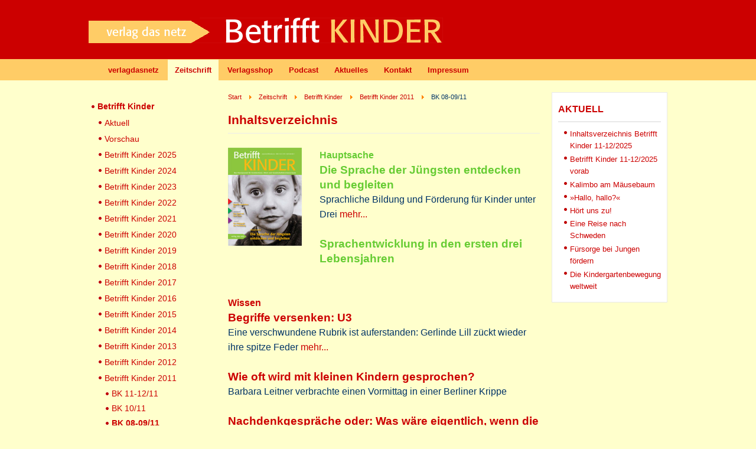

--- FILE ---
content_type: text/css
request_url: http://www.verlag-das-netz.de/media/system/css/joomla-fontawesome.css?4adf51ca92667e01422d11cdb912d876
body_size: 129126
content:
@charset "UTF-8";
/*!
 * Font Awesome Free 6.7.2 by @fontawesome - https://fontawesome.com
 * License - https://fontawesome.com/license/free (Icons: CC BY 4.0, Fonts: SIL OFL 1.1, Code: MIT License)
 * Copyright 2024 Fonticons, Inc.
 */
.fa {
  font-family: var(--fa-style-family, "Font Awesome 6 Free");
  font-weight: var(--fa-style, 900);
}

.fas, [class^="icon-"], [class*=" icon-"], .far, .fab, .icon-joomla, .fa-solid, .fa-regular, .fa-brands, .fa {
  -moz-osx-font-smoothing: grayscale;
  -webkit-font-smoothing: antialiased;
  display: var(--fa-display, inline-block);
  font-variant: normal;
  text-rendering: auto;
  font-style: normal;
  line-height: 1;
}

.fas:before, [class^="icon-"]:before, [class*=" icon-"]:before, .far:before, .fab:before, .icon-joomla:before, .fa-solid:before, .fa-regular:before, .fa-brands:before, .fa:before {
  content: var(--fa);
}

.fa-classic, .fas, [class^="icon-"], [class*=" icon-"], .fa-solid, .far, .fa-regular {
  font-family: "Font Awesome 6 Free";
}

.fa-brands, .fab, .icon-joomla {
  font-family: "Font Awesome 6 Brands";
}

.icon-joomla, [class^="icon-"], [class*=" icon-"] {
  -webkit-font-smoothing: antialiased;
  -moz-osx-font-smoothing: grayscale;
  font-variant: normal;
  font-style: normal;
  font-weight: normal;
  line-height: 1;
  display: inline-block;
}

.fa-1x {
  font-size: 1em;
}

.fa-2x {
  font-size: 2em;
}

.fa-3x {
  font-size: 3em;
}

.fa-4x {
  font-size: 4em;
}

.fa-5x {
  font-size: 5em;
}

.fa-6x {
  font-size: 6em;
}

.fa-7x {
  font-size: 7em;
}

.fa-8x {
  font-size: 8em;
}

.fa-9x {
  font-size: 9em;
}

.fa-10x {
  font-size: 10em;
}

.fa-2xs {
  vertical-align: .225em;
  font-size: .625em;
  line-height: .1em;
}

.fa-xs, .icon-xs {
  vertical-align: .125em;
  font-size: .75em;
  line-height: .0833333em;
}

.fa-sm, .icon-sm {
  vertical-align: .0535714em;
  font-size: .875em;
  line-height: .0714286em;
}

.fa-lg, .icon-lg {
  vertical-align: -.075em;
  font-size: 1.25em;
  line-height: .05em;
}

.fa-xl {
  vertical-align: -.125em;
  font-size: 1.5em;
  line-height: .0416667em;
}

.fa-2xl {
  vertical-align: -.1875em;
  font-size: 2em;
  line-height: .03125em;
}

.fa-fw, .icon-fw {
  text-align: center;
  width: 1.25em;
}

.fa-ul, .icon-ul {
  margin-left: var(--fa-li-margin, 2.5em);
  padding-left: 0;
  list-style-type: none;
}

.fa-ul > li, .icon-ul > li {
  position: relative;
}

.fa-li, .icon-li {
  left: calc(-1 * var(--fa-li-width, 2em));
  text-align: center;
  width: var(--fa-li-width, 2em);
  line-height: inherit;
  position: absolute;
}

.fa-border, .icon-border {
  border-color: var(--fa-border-color, #eee);
  border-radius: var(--fa-border-radius, .1em);
  border-style: var(--fa-border-style, solid);
  border-width: var(--fa-border-width, .08em);
  padding: var(--fa-border-padding, .2em .25em .15em);
}

.fa-pull-left, .icon-pull-left {
  float: left;
  margin-right: var(--fa-pull-margin, .3em);
}

.fa-pull-right, .icon-pull-right {
  float: right;
  margin-left: var(--fa-pull-margin, .3em);
}

.fa-beat {
  animation-name: fa-beat;
  animation-delay: var(--fa-animation-delay, 0s);
  animation-direction: var(--fa-animation-direction, normal);
  animation-duration: var(--fa-animation-duration, 1s);
  animation-iteration-count: var(--fa-animation-iteration-count, infinite);
  animation-timing-function: var(--fa-animation-timing, ease-in-out);
}

.fa-bounce {
  animation-name: fa-bounce;
  animation-delay: var(--fa-animation-delay, 0s);
  animation-direction: var(--fa-animation-direction, normal);
  animation-duration: var(--fa-animation-duration, 1s);
  animation-iteration-count: var(--fa-animation-iteration-count, infinite);
  animation-timing-function: var(--fa-animation-timing, cubic-bezier(.28, .84, .42, 1));
}

.fa-fade {
  animation-name: fa-fade;
  animation-delay: var(--fa-animation-delay, 0s);
  animation-direction: var(--fa-animation-direction, normal);
  animation-duration: var(--fa-animation-duration, 1s);
  animation-iteration-count: var(--fa-animation-iteration-count, infinite);
  animation-timing-function: var(--fa-animation-timing, cubic-bezier(.4, 0, .6, 1));
}

.fa-beat-fade {
  animation-name: fa-beat-fade;
  animation-delay: var(--fa-animation-delay, 0s);
  animation-direction: var(--fa-animation-direction, normal);
  animation-duration: var(--fa-animation-duration, 1s);
  animation-iteration-count: var(--fa-animation-iteration-count, infinite);
  animation-timing-function: var(--fa-animation-timing, cubic-bezier(.4, 0, .6, 1));
}

.fa-flip {
  animation-name: fa-flip;
  animation-delay: var(--fa-animation-delay, 0s);
  animation-direction: var(--fa-animation-direction, normal);
  animation-duration: var(--fa-animation-duration, 1s);
  animation-iteration-count: var(--fa-animation-iteration-count, infinite);
  animation-timing-function: var(--fa-animation-timing, ease-in-out);
}

.fa-shake {
  animation-name: fa-shake;
  animation-delay: var(--fa-animation-delay, 0s);
  animation-direction: var(--fa-animation-direction, normal);
  animation-duration: var(--fa-animation-duration, 1s);
  animation-iteration-count: var(--fa-animation-iteration-count, infinite);
  animation-timing-function: var(--fa-animation-timing, linear);
}

.fa-spin, .icon-spin {
  animation-name: fa-spin;
  animation-delay: var(--fa-animation-delay, 0s);
  animation-direction: var(--fa-animation-direction, normal);
  animation-duration: var(--fa-animation-duration, 2s);
  animation-iteration-count: var(--fa-animation-iteration-count, infinite);
  animation-timing-function: var(--fa-animation-timing, linear);
}

.fa-spin-reverse {
  --fa-animation-direction: reverse;
}

.fa-pulse, .icon-pulse, .fa-spin-pulse {
  animation-name: fa-spin;
  animation-direction: var(--fa-animation-direction, normal);
  animation-duration: var(--fa-animation-duration, 1s);
  animation-iteration-count: var(--fa-animation-iteration-count, infinite);
  animation-timing-function: var(--fa-animation-timing, steps(8));
}

@media (prefers-reduced-motion: reduce) {
  .fa-beat, .fa-bounce, .fa-fade, .fa-beat-fade, .fa-flip, .fa-pulse, .icon-pulse, .fa-shake, .fa-spin, .icon-spin, .fa-spin-pulse {
    transition-duration: 0s;
    transition-delay: 0s;
    animation-duration: 1ms;
    animation-iteration-count: 1;
    animation-delay: -1ms;
  }
}

@keyframes fa-beat {
  0%, 90% {
    transform: scale(1);
  }

  45% {
    transform: scale(var(--fa-beat-scale, 1.25));
  }
}

@keyframes fa-bounce {
  0% {
    transform: scale(1)translateY(0);
  }

  10% {
    transform: scale(var(--fa-bounce-start-scale-x, 1.1), var(--fa-bounce-start-scale-y, .9)) translateY(0);
  }

  30% {
    transform: scale(var(--fa-bounce-jump-scale-x, .9), var(--fa-bounce-jump-scale-y, 1.1)) translateY(var(--fa-bounce-height, -.5em));
  }

  50% {
    transform: scale(var(--fa-bounce-land-scale-x, 1.05), var(--fa-bounce-land-scale-y, .95)) translateY(0);
  }

  57% {
    transform: scale(1, 1) translateY(var(--fa-bounce-rebound, -.125em));
  }

  64% {
    transform: scale(1)translateY(0);
  }

  100% {
    transform: scale(1)translateY(0);
  }
}

@keyframes fa-fade {
  50% {
    opacity: var(--fa-fade-opacity, .4);
  }
}

@keyframes fa-beat-fade {
  0%, 100% {
    opacity: var(--fa-beat-fade-opacity, .4);
    transform: scale(1);
  }

  50% {
    opacity: 1;
    transform: scale(var(--fa-beat-fade-scale, 1.125));
  }
}

@keyframes fa-flip {
  50% {
    transform: rotate3d(var(--fa-flip-x, 0), var(--fa-flip-y, 1), var(--fa-flip-z, 0), var(--fa-flip-angle, -180deg));
  }
}

@keyframes fa-shake {
  0% {
    transform: rotate(-15deg);
  }

  4% {
    transform: rotate(15deg);
  }

  8%, 24% {
    transform: rotate(-18deg);
  }

  12%, 28% {
    transform: rotate(18deg);
  }

  16% {
    transform: rotate(-22deg);
  }

  20% {
    transform: rotate(22deg);
  }

  32% {
    transform: rotate(-12deg);
  }

  36% {
    transform: rotate(12deg);
  }

  40%, 100% {
    transform: rotate(0);
  }
}

@keyframes fa-spin {
  0% {
    transform: rotate(0);
  }

  100% {
    transform: rotate(360deg);
  }
}

.fa-rotate-90, .icon-rotate-90 {
  transform: rotate(90deg);
}

.fa-rotate-180, .icon-rotate-180 {
  transform: rotate(180deg);
}

.fa-rotate-270, .icon-rotate-270 {
  transform: rotate(270deg);
}

.fa-flip-horizontal, .icon-flip-horizontal {
  transform: scale(-1, 1);
}

.fa-flip-vertical, .icon-flip-vertical {
  transform: scale(1, -1);
}

.fa-flip-both, .icon-flip-both, .fa-flip-horizontal.fa-flip-vertical, .fa-flip-horizontal.icon-flip-vertical, .fa-flip-vertical.icon-flip-horizontal, .icon-flip-horizontal.icon-flip-vertical {
  transform: scale(-1);
}

.fa-rotate-by {
  transform: rotate(var(--fa-rotate-angle, 0));
}

.fa-stack, .icon-stack {
  vertical-align: middle;
  width: 2.5em;
  height: 2em;
  line-height: 2em;
  display: inline-block;
  position: relative;
}

.fa-stack-1x, .icon-stack-1x, .fa-stack-2x, .icon-stack-2x {
  text-align: center;
  width: 100%;
  z-index: var(--fa-stack-z-index, auto);
  position: absolute;
  left: 0;
}

.fa-stack-1x, .icon-stack-1x {
  line-height: inherit;
}

.fa-stack-2x, .icon-stack-2x {
  font-size: 2em;
}

.fa-inverse, .icon-inverse {
  color: var(--fa-inverse, #fff);
}

.fa-0 {
  --fa: "0";
}

.fa-1 {
  --fa: "1";
}

.fa-2 {
  --fa: "2";
}

.fa-3 {
  --fa: "3";
}

.fa-4 {
  --fa: "4";
}

.fa-5 {
  --fa: "5";
}

.fa-6 {
  --fa: "6";
}

.fa-7 {
  --fa: "7";
}

.fa-8 {
  --fa: "8";
}

.fa-9 {
  --fa: "9";
}

.fa-fill-drip {
  --fa: "";
}

.fa-arrows-to-circle {
  --fa: "";
}

.fa-circle-chevron-right, .fa-chevron-circle-right {
  --fa: "";
}

.fa-at {
  --fa: "@";
}

.fa-trash-can, .fa-trash-alt {
  --fa: "";
}

.fa-text-height {
  --fa: "";
}

.fa-user-xmark, .fa-user-times {
  --fa: "";
}

.fa-stethoscope {
  --fa: "";
}

.fa-message, .fa-comment-alt {
  --fa: "";
}

.fa-info {
  --fa: "";
}

.fa-down-left-and-up-right-to-center, .fa-compress-alt {
  --fa: "";
}

.fa-explosion {
  --fa: "";
}

.fa-file-lines, .fa-file-alt, .fa-file-text {
  --fa: "";
}

.fa-wave-square {
  --fa: "";
}

.fa-ring {
  --fa: "";
}

.fa-building-un {
  --fa: "";
}

.fa-dice-three {
  --fa: "";
}

.fa-calendar-days, .fa-calendar-alt {
  --fa: "";
}

.fa-anchor-circle-check {
  --fa: "";
}

.fa-building-circle-arrow-right {
  --fa: "";
}

.fa-volleyball, .fa-volleyball-ball {
  --fa: "";
}

.fa-arrows-up-to-line {
  --fa: "";
}

.fa-sort-down, .fa-sort-desc {
  --fa: "";
}

.fa-circle-minus, .fa-minus-circle {
  --fa: "";
}

.fa-door-open {
  --fa: "";
}

.fa-right-from-bracket, .fa-sign-out-alt {
  --fa: "";
}

.fa-atom {
  --fa: "";
}

.fa-soap {
  --fa: "";
}

.fa-icons, .fa-heart-music-camera-bolt {
  --fa: "";
}

.fa-microphone-lines-slash, .fa-microphone-alt-slash {
  --fa: "";
}

.fa-bridge-circle-check {
  --fa: "";
}

.fa-pump-medical {
  --fa: "";
}

.fa-fingerprint {
  --fa: "";
}

.fa-hand-point-right {
  --fa: "";
}

.fa-magnifying-glass-location, .fa-search-location {
  --fa: "";
}

.fa-forward-step, .fa-step-forward {
  --fa: "";
}

.fa-face-smile-beam, .fa-smile-beam {
  --fa: "";
}

.fa-flag-checkered {
  --fa: "";
}

.fa-football, .fa-football-ball {
  --fa: "";
}

.fa-school-circle-exclamation {
  --fa: "";
}

.fa-crop {
  --fa: "";
}

.fa-angles-down, .fa-angle-double-down {
  --fa: "";
}

.fa-users-rectangle {
  --fa: "";
}

.fa-people-roof {
  --fa: "";
}

.fa-people-line {
  --fa: "";
}

.fa-beer-mug-empty, .fa-beer {
  --fa: "";
}

.fa-diagram-predecessor {
  --fa: "";
}

.fa-arrow-up-long, .fa-long-arrow-up {
  --fa: "";
}

.fa-fire-flame-simple, .fa-burn {
  --fa: "";
}

.fa-person, .fa-male {
  --fa: "";
}

.fa-laptop {
  --fa: "";
}

.fa-file-csv {
  --fa: "";
}

.fa-menorah {
  --fa: "";
}

.fa-truck-plane {
  --fa: "";
}

.fa-record-vinyl {
  --fa: "";
}

.fa-face-grin-stars, .fa-grin-stars {
  --fa: "";
}

.fa-bong {
  --fa: "";
}

.fa-spaghetti-monster-flying, .fa-pastafarianism {
  --fa: "";
}

.fa-arrow-down-up-across-line {
  --fa: "";
}

.fa-spoon, .fa-utensil-spoon {
  --fa: "";
}

.fa-jar-wheat {
  --fa: "";
}

.fa-envelopes-bulk, .fa-mail-bulk {
  --fa: "";
}

.fa-file-circle-exclamation {
  --fa: "";
}

.fa-circle-h, .fa-hospital-symbol {
  --fa: "";
}

.fa-pager {
  --fa: "";
}

.fa-address-book, .fa-contact-book {
  --fa: "";
}

.fa-strikethrough {
  --fa: "";
}

.fa-k {
  --fa: "K";
}

.fa-landmark-flag {
  --fa: "";
}

.fa-pencil, .fa-pencil-alt {
  --fa: "";
}

.fa-backward {
  --fa: "";
}

.fa-caret-right {
  --fa: "";
}

.fa-comments {
  --fa: "";
}

.fa-paste, .fa-file-clipboard {
  --fa: "";
}

.fa-code-pull-request {
  --fa: "";
}

.fa-clipboard-list {
  --fa: "";
}

.fa-truck-ramp-box, .fa-truck-loading {
  --fa: "";
}

.fa-user-check {
  --fa: "";
}

.fa-vial-virus {
  --fa: "";
}

.fa-sheet-plastic {
  --fa: "";
}

.fa-blog {
  --fa: "";
}

.fa-user-ninja {
  --fa: "";
}

.fa-person-arrow-up-from-line {
  --fa: "";
}

.fa-scroll-torah, .fa-torah {
  --fa: "";
}

.fa-broom-ball, .fa-quidditch, .fa-quidditch-broom-ball {
  --fa: "";
}

.fa-toggle-off {
  --fa: "";
}

.fa-box-archive, .fa-archive {
  --fa: "";
}

.fa-person-drowning {
  --fa: "";
}

.fa-arrow-down-9-1, .fa-sort-numeric-desc, .fa-sort-numeric-down-alt {
  --fa: "";
}

.fa-face-grin-tongue-squint, .fa-grin-tongue-squint {
  --fa: "";
}

.fa-spray-can {
  --fa: "";
}

.fa-truck-monster {
  --fa: "";
}

.fa-w {
  --fa: "W";
}

.fa-earth-africa, .fa-globe-africa {
  --fa: "";
}

.fa-rainbow {
  --fa: "";
}

.fa-circle-notch {
  --fa: "";
}

.fa-tablet-screen-button, .fa-tablet-alt {
  --fa: "";
}

.fa-paw {
  --fa: "";
}

.fa-cloud {
  --fa: "";
}

.fa-trowel-bricks {
  --fa: "";
}

.fa-face-flushed, .fa-flushed {
  --fa: "";
}

.fa-hospital-user {
  --fa: "";
}

.fa-tent-arrow-left-right {
  --fa: "";
}

.fa-gavel, .fa-legal {
  --fa: "";
}

.fa-binoculars {
  --fa: "";
}

.fa-microphone-slash {
  --fa: "";
}

.fa-box-tissue {
  --fa: "";
}

.fa-motorcycle {
  --fa: "";
}

.fa-bell-concierge, .fa-concierge-bell {
  --fa: "";
}

.fa-pen-ruler, .fa-pencil-ruler {
  --fa: "";
}

.fa-people-arrows, .fa-people-arrows-left-right {
  --fa: "";
}

.fa-mars-and-venus-burst {
  --fa: "";
}

.fa-square-caret-right, .fa-caret-square-right {
  --fa: "";
}

.fa-scissors, .fa-cut {
  --fa: "";
}

.fa-sun-plant-wilt {
  --fa: "";
}

.fa-toilets-portable {
  --fa: "";
}

.fa-hockey-puck {
  --fa: "";
}

.fa-table {
  --fa: "";
}

.fa-magnifying-glass-arrow-right {
  --fa: "";
}

.fa-tachograph-digital, .fa-digital-tachograph {
  --fa: "";
}

.fa-users-slash {
  --fa: "";
}

.fa-clover {
  --fa: "";
}

.fa-reply, .fa-mail-reply {
  --fa: "";
}

.fa-star-and-crescent {
  --fa: "";
}

.fa-house-fire {
  --fa: "";
}

.fa-square-minus, .fa-minus-square {
  --fa: "";
}

.fa-helicopter {
  --fa: "";
}

.fa-compass {
  --fa: "";
}

.fa-square-caret-down, .fa-caret-square-down {
  --fa: "";
}

.fa-file-circle-question {
  --fa: "";
}

.fa-laptop-code {
  --fa: "";
}

.fa-swatchbook {
  --fa: "";
}

.fa-prescription-bottle {
  --fa: "";
}

.fa-bars, .fa-navicon {
  --fa: "";
}

.fa-people-group {
  --fa: "";
}

.fa-hourglass-end, .fa-hourglass-3 {
  --fa: "";
}

.fa-heart-crack, .fa-heart-broken {
  --fa: "";
}

.fa-square-up-right, .fa-external-link-square-alt {
  --fa: "";
}

.fa-face-kiss-beam, .fa-kiss-beam {
  --fa: "";
}

.fa-film {
  --fa: "";
}

.fa-ruler-horizontal {
  --fa: "";
}

.fa-people-robbery {
  --fa: "";
}

.fa-lightbulb {
  --fa: "";
}

.fa-caret-left {
  --fa: "";
}

.fa-circle-exclamation, .fa-exclamation-circle {
  --fa: "";
}

.fa-school-circle-xmark {
  --fa: "";
}

.fa-arrow-right-from-bracket, .fa-sign-out {
  --fa: "";
}

.fa-circle-chevron-down, .fa-chevron-circle-down {
  --fa: "";
}

.fa-unlock-keyhole, .fa-unlock-alt {
  --fa: "";
}

.fa-cloud-showers-heavy {
  --fa: "";
}

.fa-headphones-simple, .fa-headphones-alt {
  --fa: "";
}

.fa-sitemap {
  --fa: "";
}

.fa-circle-dollar-to-slot, .fa-donate {
  --fa: "";
}

.fa-memory {
  --fa: "";
}

.fa-road-spikes {
  --fa: "";
}

.fa-fire-burner {
  --fa: "";
}

.fa-flag {
  --fa: "";
}

.fa-hanukiah {
  --fa: "";
}

.fa-feather {
  --fa: "";
}

.fa-volume-low, .fa-volume-down {
  --fa: "";
}

.fa-comment-slash {
  --fa: "";
}

.fa-cloud-sun-rain {
  --fa: "";
}

.fa-compress {
  --fa: "";
}

.fa-wheat-awn, .fa-wheat-alt {
  --fa: "";
}

.fa-ankh {
  --fa: "";
}

.fa-hands-holding-child {
  --fa: "";
}

.fa-asterisk {
  --fa: "*";
}

.fa-square-check, .fa-check-square {
  --fa: "";
}

.fa-peseta-sign {
  --fa: "";
}

.fa-heading, .fa-header {
  --fa: "";
}

.fa-ghost {
  --fa: "";
}

.fa-list, .fa-list-squares {
  --fa: "";
}

.fa-square-phone-flip, .fa-phone-square-alt {
  --fa: "";
}

.fa-cart-plus {
  --fa: "";
}

.fa-gamepad {
  --fa: "";
}

.fa-circle-dot, .fa-dot-circle {
  --fa: "";
}

.fa-face-dizzy, .fa-dizzy {
  --fa: "";
}

.fa-egg {
  --fa: "";
}

.fa-house-medical-circle-xmark {
  --fa: "";
}

.fa-campground {
  --fa: "";
}

.fa-folder-plus {
  --fa: "";
}

.fa-futbol, .fa-futbol-ball, .fa-soccer-ball {
  --fa: "";
}

.fa-paintbrush, .fa-paint-brush {
  --fa: "";
}

.fa-lock {
  --fa: "";
}

.fa-gas-pump {
  --fa: "";
}

.fa-hot-tub-person, .fa-hot-tub {
  --fa: "";
}

.fa-map-location, .fa-map-marked {
  --fa: "";
}

.fa-house-flood-water {
  --fa: "";
}

.fa-tree {
  --fa: "";
}

.fa-bridge-lock {
  --fa: "";
}

.fa-sack-dollar {
  --fa: "";
}

.fa-pen-to-square, .fa-edit {
  --fa: "";
}

.fa-car-side {
  --fa: "";
}

.fa-share-nodes, .fa-share-alt {
  --fa: "";
}

.fa-heart-circle-minus {
  --fa: "";
}

.fa-hourglass-half, .fa-hourglass-2 {
  --fa: "";
}

.fa-microscope {
  --fa: "";
}

.fa-sink {
  --fa: "";
}

.fa-bag-shopping, .fa-shopping-bag {
  --fa: "";
}

.fa-arrow-down-z-a, .fa-sort-alpha-desc, .fa-sort-alpha-down-alt {
  --fa: "";
}

.fa-mitten {
  --fa: "";
}

.fa-person-rays {
  --fa: "";
}

.fa-users {
  --fa: "";
}

.fa-eye-slash {
  --fa: "";
}

.fa-flask-vial {
  --fa: "";
}

.fa-hand, .fa-hand-paper {
  --fa: "";
}

.fa-om {
  --fa: "";
}

.fa-worm {
  --fa: "";
}

.fa-house-circle-xmark {
  --fa: "";
}

.fa-plug {
  --fa: "";
}

.fa-chevron-up {
  --fa: "";
}

.fa-hand-spock {
  --fa: "";
}

.fa-stopwatch {
  --fa: "";
}

.fa-face-kiss, .fa-kiss {
  --fa: "";
}

.fa-bridge-circle-xmark {
  --fa: "";
}

.fa-face-grin-tongue, .fa-grin-tongue {
  --fa: "";
}

.fa-chess-bishop {
  --fa: "";
}

.fa-face-grin-wink, .fa-grin-wink {
  --fa: "";
}

.fa-ear-deaf, .fa-deaf, .fa-deafness, .fa-hard-of-hearing {
  --fa: "";
}

.fa-road-circle-check {
  --fa: "";
}

.fa-dice-five {
  --fa: "";
}

.fa-square-rss, .fa-rss-square {
  --fa: "";
}

.fa-land-mine-on {
  --fa: "";
}

.fa-i-cursor {
  --fa: "";
}

.fa-stamp {
  --fa: "";
}

.fa-stairs {
  --fa: "";
}

.fa-i {
  --fa: "I";
}

.fa-hryvnia-sign, .fa-hryvnia {
  --fa: "";
}

.fa-pills {
  --fa: "";
}

.fa-face-grin-wide, .fa-grin-alt {
  --fa: "";
}

.fa-tooth {
  --fa: "";
}

.fa-v {
  --fa: "V";
}

.fa-bangladeshi-taka-sign {
  --fa: "";
}

.fa-bicycle {
  --fa: "";
}

.fa-staff-snake, .fa-rod-asclepius, .fa-rod-snake, .fa-staff-aesculapius {
  --fa: "";
}

.fa-head-side-cough-slash {
  --fa: "";
}

.fa-truck-medical, .fa-ambulance {
  --fa: "";
}

.fa-wheat-awn-circle-exclamation {
  --fa: "";
}

.fa-snowman {
  --fa: "";
}

.fa-mortar-pestle {
  --fa: "";
}

.fa-road-barrier {
  --fa: "";
}

.fa-school {
  --fa: "";
}

.fa-igloo {
  --fa: "";
}

.fa-joint {
  --fa: "";
}

.fa-angle-right {
  --fa: "";
}

.fa-horse {
  --fa: "";
}

.fa-q {
  --fa: "Q";
}

.fa-g {
  --fa: "G";
}

.fa-notes-medical {
  --fa: "";
}

.fa-temperature-half, .fa-temperature-2, .fa-thermometer-2, .fa-thermometer-half {
  --fa: "";
}

.fa-dong-sign {
  --fa: "";
}

.fa-capsules {
  --fa: "";
}

.fa-poo-storm, .fa-poo-bolt {
  --fa: "";
}

.fa-face-frown-open, .fa-frown-open {
  --fa: "";
}

.fa-hand-point-up {
  --fa: "";
}

.fa-money-bill {
  --fa: "";
}

.fa-bookmark {
  --fa: "";
}

.fa-align-justify {
  --fa: "";
}

.fa-umbrella-beach {
  --fa: "";
}

.fa-helmet-un {
  --fa: "";
}

.fa-bullseye {
  --fa: "";
}

.fa-bacon {
  --fa: "";
}

.fa-hand-point-down {
  --fa: "";
}

.fa-arrow-up-from-bracket {
  --fa: "";
}

.fa-folder, .fa-folder-blank {
  --fa: "";
}

.fa-file-waveform, .fa-file-medical-alt {
  --fa: "";
}

.fa-radiation {
  --fa: "";
}

.fa-chart-simple {
  --fa: "";
}

.fa-mars-stroke {
  --fa: "";
}

.fa-vial {
  --fa: "";
}

.fa-gauge, .fa-dashboard, .fa-gauge-med, .fa-tachometer-alt-average {
  --fa: "";
}

.fa-wand-magic-sparkles, .fa-magic-wand-sparkles {
  --fa: "";
}

.fa-e {
  --fa: "E";
}

.fa-pen-clip, .fa-pen-alt {
  --fa: "";
}

.fa-bridge-circle-exclamation {
  --fa: "";
}

.fa-user {
  --fa: "";
}

.fa-school-circle-check {
  --fa: "";
}

.fa-dumpster {
  --fa: "";
}

.fa-van-shuttle, .fa-shuttle-van {
  --fa: "";
}

.fa-building-user {
  --fa: "";
}

.fa-square-caret-left, .fa-caret-square-left {
  --fa: "";
}

.fa-highlighter {
  --fa: "";
}

.fa-key {
  --fa: "";
}

.fa-bullhorn {
  --fa: "";
}

.fa-globe {
  --fa: "";
}

.fa-synagogue {
  --fa: "";
}

.fa-person-half-dress {
  --fa: "";
}

.fa-road-bridge {
  --fa: "";
}

.fa-location-arrow {
  --fa: "";
}

.fa-c {
  --fa: "C";
}

.fa-tablet-button {
  --fa: "";
}

.fa-building-lock {
  --fa: "";
}

.fa-pizza-slice {
  --fa: "";
}

.fa-money-bill-wave {
  --fa: "";
}

.fa-chart-area, .fa-area-chart {
  --fa: "";
}

.fa-house-flag {
  --fa: "";
}

.fa-person-circle-minus {
  --fa: "";
}

.fa-ban, .fa-cancel {
  --fa: "";
}

.fa-camera-rotate {
  --fa: "";
}

.fa-spray-can-sparkles, .fa-air-freshener {
  --fa: "";
}

.fa-star {
  --fa: "";
}

.fa-repeat {
  --fa: "";
}

.fa-cross {
  --fa: "";
}

.fa-box {
  --fa: "";
}

.fa-venus-mars {
  --fa: "";
}

.fa-arrow-pointer, .fa-mouse-pointer {
  --fa: "";
}

.fa-maximize, .fa-expand-arrows-alt {
  --fa: "";
}

.fa-charging-station {
  --fa: "";
}

.fa-shapes, .fa-triangle-circle-square {
  --fa: "";
}

.fa-shuffle, .fa-random {
  --fa: "";
}

.fa-person-running, .fa-running {
  --fa: "";
}

.fa-mobile-retro {
  --fa: "";
}

.fa-grip-lines-vertical {
  --fa: "";
}

.fa-spider {
  --fa: "";
}

.fa-hands-bound {
  --fa: "";
}

.fa-file-invoice-dollar {
  --fa: "";
}

.fa-plane-circle-exclamation {
  --fa: "";
}

.fa-x-ray {
  --fa: "";
}

.fa-spell-check {
  --fa: "";
}

.fa-slash {
  --fa: "";
}

.fa-computer-mouse, .fa-mouse {
  --fa: "";
}

.fa-arrow-right-to-bracket, .fa-sign-in {
  --fa: "";
}

.fa-shop-slash, .fa-store-alt-slash {
  --fa: "";
}

.fa-server {
  --fa: "";
}

.fa-virus-covid-slash {
  --fa: "";
}

.fa-shop-lock {
  --fa: "";
}

.fa-hourglass-start, .fa-hourglass-1 {
  --fa: "";
}

.fa-blender-phone {
  --fa: "";
}

.fa-building-wheat {
  --fa: "";
}

.fa-person-breastfeeding {
  --fa: "";
}

.fa-right-to-bracket, .fa-sign-in-alt {
  --fa: "";
}

.fa-venus {
  --fa: "";
}

.fa-passport {
  --fa: "";
}

.fa-thumbtack-slash, .fa-thumb-tack-slash {
  --fa: "";
}

.fa-heart-pulse, .fa-heartbeat {
  --fa: "";
}

.fa-people-carry-box, .fa-people-carry {
  --fa: "";
}

.fa-temperature-high {
  --fa: "";
}

.fa-microchip {
  --fa: "";
}

.fa-crown {
  --fa: "";
}

.fa-weight-hanging {
  --fa: "";
}

.fa-xmarks-lines {
  --fa: "";
}

.fa-file-prescription {
  --fa: "";
}

.fa-weight-scale, .fa-weight {
  --fa: "";
}

.fa-user-group, .fa-user-friends {
  --fa: "";
}

.fa-arrow-up-a-z, .fa-sort-alpha-up {
  --fa: "";
}

.fa-chess-knight {
  --fa: "";
}

.fa-face-laugh-squint, .fa-laugh-squint {
  --fa: "";
}

.fa-wheelchair {
  --fa: "";
}

.fa-circle-arrow-up, .fa-arrow-circle-up {
  --fa: "";
}

.fa-toggle-on {
  --fa: "";
}

.fa-person-walking, .fa-walking {
  --fa: "";
}

.fa-l {
  --fa: "L";
}

.fa-fire {
  --fa: "";
}

.fa-bed-pulse, .fa-procedures {
  --fa: "";
}

.fa-shuttle-space, .fa-space-shuttle {
  --fa: "";
}

.fa-face-laugh, .fa-laugh {
  --fa: "";
}

.fa-folder-open {
  --fa: "";
}

.fa-heart-circle-plus {
  --fa: "";
}

.fa-code-fork {
  --fa: "";
}

.fa-city {
  --fa: "";
}

.fa-microphone-lines, .fa-microphone-alt {
  --fa: "";
}

.fa-pepper-hot {
  --fa: "";
}

.fa-unlock {
  --fa: "";
}

.fa-colon-sign {
  --fa: "";
}

.fa-headset {
  --fa: "";
}

.fa-store-slash {
  --fa: "";
}

.fa-road-circle-xmark {
  --fa: "";
}

.fa-user-minus {
  --fa: "";
}

.fa-mars-stroke-up, .fa-mars-stroke-v {
  --fa: "";
}

.fa-champagne-glasses, .fa-glass-cheers {
  --fa: "";
}

.fa-clipboard {
  --fa: "";
}

.fa-house-circle-exclamation {
  --fa: "";
}

.fa-file-arrow-up, .fa-file-upload {
  --fa: "";
}

.fa-wifi, .fa-wifi-3, .fa-wifi-strong {
  --fa: "";
}

.fa-bath, .fa-bathtub {
  --fa: "";
}

.fa-underline {
  --fa: "";
}

.fa-user-pen, .fa-user-edit {
  --fa: "";
}

.fa-signature {
  --fa: "";
}

.fa-stroopwafel {
  --fa: "";
}

.fa-bold {
  --fa: "";
}

.fa-anchor-lock {
  --fa: "";
}

.fa-building-ngo {
  --fa: "";
}

.fa-manat-sign {
  --fa: "";
}

.fa-not-equal {
  --fa: "";
}

.fa-border-top-left, .fa-border-style {
  --fa: "";
}

.fa-map-location-dot, .fa-map-marked-alt {
  --fa: "";
}

.fa-jedi {
  --fa: "";
}

.fa-square-poll-vertical, .fa-poll {
  --fa: "";
}

.fa-mug-hot {
  --fa: "";
}

.fa-car-battery, .fa-battery-car {
  --fa: "";
}

.fa-gift {
  --fa: "";
}

.fa-dice-two {
  --fa: "";
}

.fa-chess-queen {
  --fa: "";
}

.fa-glasses {
  --fa: "";
}

.fa-chess-board {
  --fa: "";
}

.fa-building-circle-check {
  --fa: "";
}

.fa-person-chalkboard {
  --fa: "";
}

.fa-mars-stroke-right, .fa-mars-stroke-h {
  --fa: "";
}

.fa-hand-back-fist, .fa-hand-rock {
  --fa: "";
}

.fa-square-caret-up, .fa-caret-square-up {
  --fa: "";
}

.fa-cloud-showers-water {
  --fa: "";
}

.fa-chart-bar, .fa-bar-chart {
  --fa: "";
}

.fa-hands-bubbles, .fa-hands-wash {
  --fa: "";
}

.fa-less-than-equal {
  --fa: "";
}

.fa-train {
  --fa: "";
}

.fa-eye-low-vision, .fa-low-vision {
  --fa: "";
}

.fa-crow {
  --fa: "";
}

.fa-sailboat {
  --fa: "";
}

.fa-window-restore {
  --fa: "";
}

.fa-square-plus, .fa-plus-square {
  --fa: "";
}

.fa-torii-gate {
  --fa: "";
}

.fa-frog {
  --fa: "";
}

.fa-bucket {
  --fa: "";
}

.fa-image {
  --fa: "";
}

.fa-microphone {
  --fa: "";
}

.fa-cow {
  --fa: "";
}

.fa-caret-up {
  --fa: "";
}

.fa-screwdriver {
  --fa: "";
}

.fa-folder-closed {
  --fa: "";
}

.fa-house-tsunami {
  --fa: "";
}

.fa-square-nfi {
  --fa: "";
}

.fa-arrow-up-from-ground-water {
  --fa: "";
}

.fa-martini-glass, .fa-glass-martini-alt {
  --fa: "";
}

.fa-square-binary {
  --fa: "";
}

.fa-rotate-left, .fa-rotate-back, .fa-rotate-backward, .fa-undo-alt {
  --fa: "";
}

.fa-table-columns, .fa-columns {
  --fa: "";
}

.fa-lemon {
  --fa: "";
}

.fa-head-side-mask {
  --fa: "";
}

.fa-handshake {
  --fa: "";
}

.fa-gem {
  --fa: "";
}

.fa-dolly, .fa-dolly-box {
  --fa: "";
}

.fa-smoking {
  --fa: "";
}

.fa-minimize, .fa-compress-arrows-alt {
  --fa: "";
}

.fa-monument {
  --fa: "";
}

.fa-snowplow {
  --fa: "";
}

.fa-angles-right, .fa-angle-double-right {
  --fa: "";
}

.fa-cannabis {
  --fa: "";
}

.fa-circle-play, .fa-play-circle {
  --fa: "";
}

.fa-tablets {
  --fa: "";
}

.fa-ethernet {
  --fa: "";
}

.fa-euro-sign, .fa-eur, .fa-euro {
  --fa: "";
}

.fa-chair {
  --fa: "";
}

.fa-circle-check, .fa-check-circle {
  --fa: "";
}

.fa-circle-stop, .fa-stop-circle {
  --fa: "";
}

.fa-compass-drafting, .fa-drafting-compass {
  --fa: "";
}

.fa-plate-wheat {
  --fa: "";
}

.fa-icicles {
  --fa: "";
}

.fa-person-shelter {
  --fa: "";
}

.fa-neuter {
  --fa: "";
}

.fa-id-badge {
  --fa: "";
}

.fa-marker {
  --fa: "";
}

.fa-face-laugh-beam, .fa-laugh-beam {
  --fa: "";
}

.fa-helicopter-symbol {
  --fa: "";
}

.fa-universal-access {
  --fa: "";
}

.fa-circle-chevron-up, .fa-chevron-circle-up {
  --fa: "";
}

.fa-lari-sign {
  --fa: "";
}

.fa-volcano {
  --fa: "";
}

.fa-person-walking-dashed-line-arrow-right {
  --fa: "";
}

.fa-sterling-sign, .fa-gbp, .fa-pound-sign {
  --fa: "";
}

.fa-viruses {
  --fa: "";
}

.fa-square-person-confined {
  --fa: "";
}

.fa-user-tie {
  --fa: "";
}

.fa-arrow-down-long, .fa-long-arrow-down {
  --fa: "";
}

.fa-tent-arrow-down-to-line {
  --fa: "";
}

.fa-certificate {
  --fa: "";
}

.fa-reply-all, .fa-mail-reply-all {
  --fa: "";
}

.fa-suitcase {
  --fa: "";
}

.fa-person-skating, .fa-skating {
  --fa: "";
}

.fa-filter-circle-dollar, .fa-funnel-dollar {
  --fa: "";
}

.fa-camera-retro {
  --fa: "";
}

.fa-circle-arrow-down, .fa-arrow-circle-down {
  --fa: "";
}

.fa-file-import, .fa-arrow-right-to-file {
  --fa: "";
}

.fa-square-arrow-up-right, .fa-external-link-square {
  --fa: "";
}

.fa-box-open {
  --fa: "";
}

.fa-scroll {
  --fa: "";
}

.fa-spa {
  --fa: "";
}

.fa-location-pin-lock {
  --fa: "";
}

.fa-pause {
  --fa: "";
}

.fa-hill-avalanche {
  --fa: "";
}

.fa-temperature-empty, .fa-temperature-0, .fa-thermometer-0, .fa-thermometer-empty {
  --fa: "";
}

.fa-bomb {
  --fa: "";
}

.fa-registered {
  --fa: "";
}

.fa-address-card, .fa-contact-card, .fa-vcard {
  --fa: "";
}

.fa-scale-unbalanced-flip, .fa-balance-scale-right {
  --fa: "";
}

.fa-subscript {
  --fa: "";
}

.fa-diamond-turn-right, .fa-directions {
  --fa: "";
}

.fa-burst {
  --fa: "";
}

.fa-house-laptop, .fa-laptop-house {
  --fa: "";
}

.fa-face-tired, .fa-tired {
  --fa: "";
}

.fa-money-bills {
  --fa: "";
}

.fa-smog {
  --fa: "";
}

.fa-crutch {
  --fa: "";
}

.fa-cloud-arrow-up, .fa-cloud-upload, .fa-cloud-upload-alt {
  --fa: "";
}

.fa-palette {
  --fa: "";
}

.fa-arrows-turn-right {
  --fa: "";
}

.fa-vest {
  --fa: "";
}

.fa-ferry {
  --fa: "";
}

.fa-arrows-down-to-people {
  --fa: "";
}

.fa-seedling, .fa-sprout {
  --fa: "";
}

.fa-left-right, .fa-arrows-alt-h {
  --fa: "";
}

.fa-boxes-packing {
  --fa: "";
}

.fa-circle-arrow-left, .fa-arrow-circle-left {
  --fa: "";
}

.fa-group-arrows-rotate {
  --fa: "";
}

.fa-bowl-food {
  --fa: "";
}

.fa-candy-cane {
  --fa: "";
}

.fa-arrow-down-wide-short, .fa-sort-amount-asc, .fa-sort-amount-down {
  --fa: "";
}

.fa-cloud-bolt, .fa-thunderstorm {
  --fa: "";
}

.fa-text-slash, .fa-remove-format {
  --fa: "";
}

.fa-face-smile-wink, .fa-smile-wink {
  --fa: "";
}

.fa-file-word {
  --fa: "";
}

.fa-file-powerpoint {
  --fa: "";
}

.fa-arrows-left-right, .fa-arrows-h {
  --fa: "";
}

.fa-house-lock {
  --fa: "";
}

.fa-cloud-arrow-down, .fa-cloud-download, .fa-cloud-download-alt {
  --fa: "";
}

.fa-children {
  --fa: "";
}

.fa-chalkboard, .fa-blackboard {
  --fa: "";
}

.fa-user-large-slash, .fa-user-alt-slash {
  --fa: "";
}

.fa-envelope-open {
  --fa: "";
}

.fa-handshake-simple-slash, .fa-handshake-alt-slash {
  --fa: "";
}

.fa-mattress-pillow {
  --fa: "";
}

.fa-guarani-sign {
  --fa: "";
}

.fa-arrows-rotate, .fa-refresh, .fa-sync {
  --fa: "";
}

.fa-fire-extinguisher {
  --fa: "";
}

.fa-cruzeiro-sign {
  --fa: "";
}

.fa-greater-than-equal {
  --fa: "";
}

.fa-shield-halved, .fa-shield-alt {
  --fa: "";
}

.fa-book-atlas, .fa-atlas {
  --fa: "";
}

.fa-virus {
  --fa: "";
}

.fa-envelope-circle-check {
  --fa: "";
}

.fa-layer-group {
  --fa: "";
}

.fa-arrows-to-dot {
  --fa: "";
}

.fa-archway {
  --fa: "";
}

.fa-heart-circle-check {
  --fa: "";
}

.fa-house-chimney-crack, .fa-house-damage {
  --fa: "";
}

.fa-file-zipper, .fa-file-archive {
  --fa: "";
}

.fa-square {
  --fa: "";
}

.fa-martini-glass-empty, .fa-glass-martini {
  --fa: "";
}

.fa-couch {
  --fa: "";
}

.fa-cedi-sign {
  --fa: "";
}

.fa-italic {
  --fa: "";
}

.fa-table-cells-column-lock {
  --fa: "";
}

.fa-church {
  --fa: "";
}

.fa-comments-dollar {
  --fa: "";
}

.fa-democrat {
  --fa: "";
}

.fa-z {
  --fa: "Z";
}

.fa-person-skiing, .fa-skiing {
  --fa: "";
}

.fa-road-lock {
  --fa: "";
}

.fa-a {
  --fa: "A";
}

.fa-temperature-arrow-down, .fa-temperature-down {
  --fa: "";
}

.fa-feather-pointed, .fa-feather-alt {
  --fa: "";
}

.fa-p {
  --fa: "P";
}

.fa-snowflake {
  --fa: "";
}

.fa-newspaper {
  --fa: "";
}

.fa-rectangle-ad, .fa-ad {
  --fa: "";
}

.fa-circle-arrow-right, .fa-arrow-circle-right {
  --fa: "";
}

.fa-filter-circle-xmark {
  --fa: "";
}

.fa-locust {
  --fa: "";
}

.fa-sort, .fa-unsorted {
  --fa: "";
}

.fa-list-ol, .fa-list-1-2, .fa-list-numeric {
  --fa: "";
}

.fa-person-dress-burst {
  --fa: "";
}

.fa-money-check-dollar, .fa-money-check-alt {
  --fa: "";
}

.fa-vector-square {
  --fa: "";
}

.fa-bread-slice {
  --fa: "";
}

.fa-language {
  --fa: "";
}

.fa-face-kiss-wink-heart, .fa-kiss-wink-heart {
  --fa: "";
}

.fa-filter {
  --fa: "";
}

.fa-question {
  --fa: "?";
}

.fa-file-signature {
  --fa: "";
}

.fa-up-down-left-right, .fa-arrows-alt {
  --fa: "";
}

.fa-house-chimney-user {
  --fa: "";
}

.fa-hand-holding-heart {
  --fa: "";
}

.fa-puzzle-piece {
  --fa: "";
}

.fa-money-check {
  --fa: "";
}

.fa-star-half-stroke, .fa-star-half-alt {
  --fa: "";
}

.fa-code {
  --fa: "";
}

.fa-whiskey-glass, .fa-glass-whiskey {
  --fa: "";
}

.fa-building-circle-exclamation {
  --fa: "";
}

.fa-magnifying-glass-chart {
  --fa: "";
}

.fa-arrow-up-right-from-square, .fa-external-link {
  --fa: "";
}

.fa-cubes-stacked {
  --fa: "";
}

.fa-won-sign, .fa-krw, .fa-won {
  --fa: "";
}

.fa-virus-covid {
  --fa: "";
}

.fa-austral-sign {
  --fa: "";
}

.fa-f {
  --fa: "F";
}

.fa-leaf {
  --fa: "";
}

.fa-road {
  --fa: "";
}

.fa-taxi, .fa-cab {
  --fa: "";
}

.fa-person-circle-plus {
  --fa: "";
}

.fa-chart-pie, .fa-pie-chart {
  --fa: "";
}

.fa-bolt-lightning {
  --fa: "";
}

.fa-sack-xmark {
  --fa: "";
}

.fa-file-excel {
  --fa: "";
}

.fa-file-contract {
  --fa: "";
}

.fa-fish-fins {
  --fa: "";
}

.fa-building-flag {
  --fa: "";
}

.fa-face-grin-beam, .fa-grin-beam {
  --fa: "";
}

.fa-object-ungroup {
  --fa: "";
}

.fa-poop {
  --fa: "";
}

.fa-location-pin, .fa-map-marker {
  --fa: "";
}

.fa-kaaba {
  --fa: "";
}

.fa-toilet-paper {
  --fa: "";
}

.fa-helmet-safety, .fa-hard-hat, .fa-hat-hard {
  --fa: "";
}

.fa-eject {
  --fa: "";
}

.fa-circle-right, .fa-arrow-alt-circle-right {
  --fa: "";
}

.fa-plane-circle-check {
  --fa: "";
}

.fa-face-rolling-eyes, .fa-meh-rolling-eyes {
  --fa: "";
}

.fa-object-group {
  --fa: "";
}

.fa-chart-line, .fa-line-chart {
  --fa: "";
}

.fa-mask-ventilator {
  --fa: "";
}

.fa-arrow-right {
  --fa: "";
}

.fa-signs-post, .fa-map-signs {
  --fa: "";
}

.fa-cash-register {
  --fa: "";
}

.fa-person-circle-question {
  --fa: "";
}

.fa-h {
  --fa: "H";
}

.fa-tarp {
  --fa: "";
}

.fa-screwdriver-wrench, .fa-tools {
  --fa: "";
}

.fa-arrows-to-eye {
  --fa: "";
}

.fa-plug-circle-bolt {
  --fa: "";
}

.fa-heart {
  --fa: "";
}

.fa-mars-and-venus {
  --fa: "";
}

.fa-house-user, .fa-home-user {
  --fa: "";
}

.fa-dumpster-fire {
  --fa: "";
}

.fa-house-crack {
  --fa: "";
}

.fa-martini-glass-citrus, .fa-cocktail {
  --fa: "";
}

.fa-face-surprise, .fa-surprise {
  --fa: "";
}

.fa-bottle-water {
  --fa: "";
}

.fa-circle-pause, .fa-pause-circle {
  --fa: "";
}

.fa-toilet-paper-slash {
  --fa: "";
}

.fa-apple-whole, .fa-apple-alt {
  --fa: "";
}

.fa-kitchen-set {
  --fa: "";
}

.fa-r {
  --fa: "R";
}

.fa-temperature-quarter, .fa-temperature-1, .fa-thermometer-1, .fa-thermometer-quarter {
  --fa: "";
}

.fa-cube {
  --fa: "";
}

.fa-bitcoin-sign {
  --fa: "";
}

.fa-shield-dog {
  --fa: "";
}

.fa-solar-panel {
  --fa: "";
}

.fa-lock-open {
  --fa: "";
}

.fa-elevator {
  --fa: "";
}

.fa-money-bill-transfer {
  --fa: "";
}

.fa-money-bill-trend-up {
  --fa: "";
}

.fa-house-flood-water-circle-arrow-right {
  --fa: "";
}

.fa-square-poll-horizontal, .fa-poll-h {
  --fa: "";
}

.fa-circle {
  --fa: "";
}

.fa-backward-fast, .fa-fast-backward {
  --fa: "";
}

.fa-recycle {
  --fa: "";
}

.fa-user-astronaut {
  --fa: "";
}

.fa-plane-slash {
  --fa: "";
}

.fa-trademark {
  --fa: "";
}

.fa-basketball, .fa-basketball-ball {
  --fa: "";
}

.fa-satellite-dish {
  --fa: "";
}

.fa-circle-up, .fa-arrow-alt-circle-up {
  --fa: "";
}

.fa-mobile-screen-button, .fa-mobile-alt {
  --fa: "";
}

.fa-volume-high, .fa-volume-up {
  --fa: "";
}

.fa-users-rays {
  --fa: "";
}

.fa-wallet {
  --fa: "";
}

.fa-clipboard-check {
  --fa: "";
}

.fa-file-audio {
  --fa: "";
}

.fa-burger, .fa-hamburger {
  --fa: "";
}

.fa-wrench {
  --fa: "";
}

.fa-bugs {
  --fa: "";
}

.fa-rupee-sign, .fa-rupee {
  --fa: "";
}

.fa-file-image {
  --fa: "";
}

.fa-circle-question, .fa-question-circle {
  --fa: "";
}

.fa-plane-departure {
  --fa: "";
}

.fa-handshake-slash {
  --fa: "";
}

.fa-book-bookmark {
  --fa: "";
}

.fa-code-branch {
  --fa: "";
}

.fa-hat-cowboy {
  --fa: "";
}

.fa-bridge {
  --fa: "";
}

.fa-phone-flip, .fa-phone-alt {
  --fa: "";
}

.fa-truck-front {
  --fa: "";
}

.fa-cat {
  --fa: "";
}

.fa-anchor-circle-exclamation {
  --fa: "";
}

.fa-truck-field {
  --fa: "";
}

.fa-route {
  --fa: "";
}

.fa-clipboard-question {
  --fa: "";
}

.fa-panorama {
  --fa: "";
}

.fa-comment-medical {
  --fa: "";
}

.fa-teeth-open {
  --fa: "";
}

.fa-file-circle-minus {
  --fa: "";
}

.fa-tags {
  --fa: "";
}

.fa-wine-glass {
  --fa: "";
}

.fa-forward-fast, .fa-fast-forward {
  --fa: "";
}

.fa-face-meh-blank, .fa-meh-blank {
  --fa: "";
}

.fa-square-parking, .fa-parking {
  --fa: "";
}

.fa-house-signal {
  --fa: "";
}

.fa-bars-progress, .fa-tasks-alt {
  --fa: "";
}

.fa-faucet-drip {
  --fa: "";
}

.fa-cart-flatbed, .fa-dolly-flatbed {
  --fa: "";
}

.fa-ban-smoking, .fa-smoking-ban {
  --fa: "";
}

.fa-terminal {
  --fa: "";
}

.fa-mobile-button {
  --fa: "";
}

.fa-house-medical-flag {
  --fa: "";
}

.fa-basket-shopping, .fa-shopping-basket {
  --fa: "";
}

.fa-tape {
  --fa: "";
}

.fa-bus-simple, .fa-bus-alt {
  --fa: "";
}

.fa-eye {
  --fa: "";
}

.fa-face-sad-cry, .fa-sad-cry {
  --fa: "";
}

.fa-audio-description {
  --fa: "";
}

.fa-person-military-to-person {
  --fa: "";
}

.fa-file-shield {
  --fa: "";
}

.fa-user-slash {
  --fa: "";
}

.fa-pen {
  --fa: "";
}

.fa-tower-observation {
  --fa: "";
}

.fa-file-code {
  --fa: "";
}

.fa-signal, .fa-signal-5, .fa-signal-perfect {
  --fa: "";
}

.fa-bus {
  --fa: "";
}

.fa-heart-circle-xmark {
  --fa: "";
}

.fa-house-chimney, .fa-home-lg {
  --fa: "";
}

.fa-window-maximize {
  --fa: "";
}

.fa-face-frown, .fa-frown {
  --fa: "";
}

.fa-prescription {
  --fa: "";
}

.fa-shop, .fa-store-alt {
  --fa: "";
}

.fa-floppy-disk, .fa-save {
  --fa: "";
}

.fa-vihara {
  --fa: "";
}

.fa-scale-unbalanced, .fa-balance-scale-left {
  --fa: "";
}

.fa-sort-up, .fa-sort-asc {
  --fa: "";
}

.fa-comment-dots, .fa-commenting {
  --fa: "";
}

.fa-plant-wilt {
  --fa: "";
}

.fa-diamond {
  --fa: "";
}

.fa-face-grin-squint, .fa-grin-squint {
  --fa: "";
}

.fa-hand-holding-dollar, .fa-hand-holding-usd {
  --fa: "";
}

.fa-chart-diagram {
  --fa: "";
}

.fa-bacterium {
  --fa: "";
}

.fa-hand-pointer {
  --fa: "";
}

.fa-drum-steelpan {
  --fa: "";
}

.fa-hand-scissors {
  --fa: "";
}

.fa-hands-praying, .fa-praying-hands {
  --fa: "";
}

.fa-arrow-rotate-right, .fa-arrow-right-rotate, .fa-arrow-rotate-forward, .fa-redo {
  --fa: "";
}

.fa-biohazard {
  --fa: "";
}

.fa-location-crosshairs, .fa-location {
  --fa: "";
}

.fa-mars-double {
  --fa: "";
}

.fa-child-dress {
  --fa: "";
}

.fa-users-between-lines {
  --fa: "";
}

.fa-lungs-virus {
  --fa: "";
}

.fa-face-grin-tears, .fa-grin-tears {
  --fa: "";
}

.fa-phone {
  --fa: "";
}

.fa-calendar-xmark, .fa-calendar-times {
  --fa: "";
}

.fa-child-reaching {
  --fa: "";
}

.fa-head-side-virus {
  --fa: "";
}

.fa-user-gear, .fa-user-cog {
  --fa: "";
}

.fa-arrow-up-1-9, .fa-sort-numeric-up {
  --fa: "";
}

.fa-door-closed {
  --fa: "";
}

.fa-shield-virus {
  --fa: "";
}

.fa-dice-six {
  --fa: "";
}

.fa-mosquito-net {
  --fa: "";
}

.fa-file-fragment {
  --fa: "";
}

.fa-bridge-water {
  --fa: "";
}

.fa-person-booth {
  --fa: "";
}

.fa-text-width {
  --fa: "";
}

.fa-hat-wizard {
  --fa: "";
}

.fa-pen-fancy {
  --fa: "";
}

.fa-person-digging, .fa-digging {
  --fa: "";
}

.fa-trash {
  --fa: "";
}

.fa-gauge-simple, .fa-gauge-simple-med, .fa-tachometer-average {
  --fa: "";
}

.fa-book-medical {
  --fa: "";
}

.fa-poo {
  --fa: "";
}

.fa-quote-right, .fa-quote-right-alt {
  --fa: "";
}

.fa-shirt, .fa-t-shirt, .fa-tshirt {
  --fa: "";
}

.fa-cubes {
  --fa: "";
}

.fa-divide {
  --fa: "";
}

.fa-tenge-sign, .fa-tenge {
  --fa: "";
}

.fa-headphones {
  --fa: "";
}

.fa-hands-holding {
  --fa: "";
}

.fa-hands-clapping {
  --fa: "";
}

.fa-republican {
  --fa: "";
}

.fa-arrow-left {
  --fa: "";
}

.fa-person-circle-xmark {
  --fa: "";
}

.fa-ruler {
  --fa: "";
}

.fa-align-left {
  --fa: "";
}

.fa-dice-d6 {
  --fa: "";
}

.fa-restroom {
  --fa: "";
}

.fa-j {
  --fa: "J";
}

.fa-users-viewfinder {
  --fa: "";
}

.fa-file-video {
  --fa: "";
}

.fa-up-right-from-square, .fa-external-link-alt {
  --fa: "";
}

.fa-table-cells, .fa-th {
  --fa: "";
}

.fa-file-pdf {
  --fa: "";
}

.fa-book-bible, .fa-bible {
  --fa: "";
}

.fa-o {
  --fa: "O";
}

.fa-suitcase-medical, .fa-medkit {
  --fa: "";
}

.fa-user-secret {
  --fa: "";
}

.fa-otter {
  --fa: "";
}

.fa-person-dress, .fa-female {
  --fa: "";
}

.fa-comment-dollar {
  --fa: "";
}

.fa-business-time, .fa-briefcase-clock {
  --fa: "";
}

.fa-table-cells-large, .fa-th-large {
  --fa: "";
}

.fa-book-tanakh, .fa-tanakh {
  --fa: "";
}

.fa-phone-volume, .fa-volume-control-phone {
  --fa: "";
}

.fa-hat-cowboy-side {
  --fa: "";
}

.fa-clipboard-user {
  --fa: "";
}

.fa-child {
  --fa: "";
}

.fa-lira-sign {
  --fa: "";
}

.fa-satellite {
  --fa: "";
}

.fa-plane-lock {
  --fa: "";
}

.fa-tag {
  --fa: "";
}

.fa-comment {
  --fa: "";
}

.fa-cake-candles, .fa-birthday-cake, .fa-cake {
  --fa: "";
}

.fa-envelope {
  --fa: "";
}

.fa-angles-up, .fa-angle-double-up {
  --fa: "";
}

.fa-paperclip {
  --fa: "";
}

.fa-arrow-right-to-city {
  --fa: "";
}

.fa-ribbon {
  --fa: "";
}

.fa-lungs {
  --fa: "";
}

.fa-arrow-up-9-1, .fa-sort-numeric-up-alt {
  --fa: "";
}

.fa-litecoin-sign {
  --fa: "";
}

.fa-border-none {
  --fa: "";
}

.fa-circle-nodes {
  --fa: "";
}

.fa-parachute-box {
  --fa: "";
}

.fa-indent {
  --fa: "";
}

.fa-truck-field-un {
  --fa: "";
}

.fa-hourglass, .fa-hourglass-empty {
  --fa: "";
}

.fa-mountain {
  --fa: "";
}

.fa-user-doctor, .fa-user-md {
  --fa: "";
}

.fa-circle-info, .fa-info-circle {
  --fa: "";
}

.fa-cloud-meatball {
  --fa: "";
}

.fa-camera, .fa-camera-alt {
  --fa: "";
}

.fa-square-virus {
  --fa: "";
}

.fa-meteor {
  --fa: "";
}

.fa-car-on {
  --fa: "";
}

.fa-sleigh {
  --fa: "";
}

.fa-arrow-down-1-9, .fa-sort-numeric-asc, .fa-sort-numeric-down {
  --fa: "";
}

.fa-hand-holding-droplet, .fa-hand-holding-water {
  --fa: "";
}

.fa-water {
  --fa: "";
}

.fa-calendar-check {
  --fa: "";
}

.fa-braille {
  --fa: "";
}

.fa-prescription-bottle-medical, .fa-prescription-bottle-alt {
  --fa: "";
}

.fa-landmark {
  --fa: "";
}

.fa-truck {
  --fa: "";
}

.fa-crosshairs {
  --fa: "";
}

.fa-person-cane {
  --fa: "";
}

.fa-tent {
  --fa: "";
}

.fa-vest-patches {
  --fa: "";
}

.fa-check-double {
  --fa: "";
}

.fa-arrow-down-a-z, .fa-sort-alpha-asc, .fa-sort-alpha-down {
  --fa: "";
}

.fa-money-bill-wheat {
  --fa: "";
}

.fa-cookie {
  --fa: "";
}

.fa-arrow-rotate-left, .fa-arrow-left-rotate, .fa-arrow-rotate-back, .fa-arrow-rotate-backward, .fa-undo {
  --fa: "";
}

.fa-hard-drive, .fa-hdd {
  --fa: "";
}

.fa-face-grin-squint-tears, .fa-grin-squint-tears {
  --fa: "";
}

.fa-dumbbell {
  --fa: "";
}

.fa-rectangle-list, .fa-list-alt {
  --fa: "";
}

.fa-tarp-droplet {
  --fa: "";
}

.fa-house-medical-circle-check {
  --fa: "";
}

.fa-person-skiing-nordic, .fa-skiing-nordic {
  --fa: "";
}

.fa-calendar-plus {
  --fa: "";
}

.fa-plane-arrival {
  --fa: "";
}

.fa-circle-left, .fa-arrow-alt-circle-left {
  --fa: "";
}

.fa-train-subway, .fa-subway {
  --fa: "";
}

.fa-chart-gantt {
  --fa: "";
}

.fa-indian-rupee-sign, .fa-indian-rupee, .fa-inr {
  --fa: "";
}

.fa-crop-simple, .fa-crop-alt {
  --fa: "";
}

.fa-money-bill-1, .fa-money-bill-alt {
  --fa: "";
}

.fa-left-long, .fa-long-arrow-alt-left {
  --fa: "";
}

.fa-dna {
  --fa: "";
}

.fa-virus-slash {
  --fa: "";
}

.fa-minus, .fa-subtract {
  --fa: "";
}

.fa-chess {
  --fa: "";
}

.fa-arrow-left-long, .fa-long-arrow-left {
  --fa: "";
}

.fa-plug-circle-check {
  --fa: "";
}

.fa-street-view {
  --fa: "";
}

.fa-franc-sign {
  --fa: "";
}

.fa-volume-off {
  --fa: "";
}

.fa-hands-asl-interpreting, .fa-american-sign-language-interpreting, .fa-asl-interpreting, .fa-hands-american-sign-language-interpreting {
  --fa: "";
}

.fa-gear, .fa-cog {
  --fa: "";
}

.fa-droplet-slash, .fa-tint-slash {
  --fa: "";
}

.fa-mosque {
  --fa: "";
}

.fa-mosquito {
  --fa: "";
}

.fa-star-of-david {
  --fa: "";
}

.fa-person-military-rifle {
  --fa: "";
}

.fa-cart-shopping, .fa-shopping-cart {
  --fa: "";
}

.fa-vials {
  --fa: "";
}

.fa-plug-circle-plus {
  --fa: "";
}

.fa-place-of-worship {
  --fa: "";
}

.fa-grip-vertical {
  --fa: "";
}

.fa-hexagon-nodes {
  --fa: "";
}

.fa-arrow-turn-up, .fa-level-up {
  --fa: "";
}

.fa-u {
  --fa: "U";
}

.fa-square-root-variable, .fa-square-root-alt {
  --fa: "";
}

.fa-clock, .fa-clock-four {
  --fa: "";
}

.fa-backward-step, .fa-step-backward {
  --fa: "";
}

.fa-pallet {
  --fa: "";
}

.fa-faucet {
  --fa: "";
}

.fa-baseball-bat-ball {
  --fa: "";
}

.fa-s {
  --fa: "S";
}

.fa-timeline {
  --fa: "";
}

.fa-keyboard {
  --fa: "";
}

.fa-caret-down {
  --fa: "";
}

.fa-house-chimney-medical, .fa-clinic-medical {
  --fa: "";
}

.fa-temperature-three-quarters, .fa-temperature-3, .fa-thermometer-3, .fa-thermometer-three-quarters {
  --fa: "";
}

.fa-mobile-screen, .fa-mobile-android-alt {
  --fa: "";
}

.fa-plane-up {
  --fa: "";
}

.fa-piggy-bank {
  --fa: "";
}

.fa-battery-half, .fa-battery-3 {
  --fa: "";
}

.fa-mountain-city {
  --fa: "";
}

.fa-coins {
  --fa: "";
}

.fa-khanda {
  --fa: "";
}

.fa-sliders, .fa-sliders-h {
  --fa: "";
}

.fa-folder-tree {
  --fa: "";
}

.fa-network-wired {
  --fa: "";
}

.fa-map-pin {
  --fa: "";
}

.fa-hamsa {
  --fa: "";
}

.fa-cent-sign {
  --fa: "";
}

.fa-flask {
  --fa: "";
}

.fa-person-pregnant {
  --fa: "";
}

.fa-wand-sparkles {
  --fa: "";
}

.fa-ellipsis-vertical, .fa-ellipsis-v {
  --fa: "";
}

.fa-ticket {
  --fa: "";
}

.fa-power-off {
  --fa: "";
}

.fa-right-long, .fa-long-arrow-alt-right {
  --fa: "";
}

.fa-flag-usa {
  --fa: "";
}

.fa-laptop-file {
  --fa: "";
}

.fa-tty, .fa-teletype {
  --fa: "";
}

.fa-diagram-next {
  --fa: "";
}

.fa-person-rifle {
  --fa: "";
}

.fa-house-medical-circle-exclamation {
  --fa: "";
}

.fa-closed-captioning {
  --fa: "";
}

.fa-person-hiking, .fa-hiking {
  --fa: "";
}

.fa-venus-double {
  --fa: "";
}

.fa-images {
  --fa: "";
}

.fa-calculator {
  --fa: "";
}

.fa-people-pulling {
  --fa: "";
}

.fa-n {
  --fa: "N";
}

.fa-cable-car, .fa-tram {
  --fa: "";
}

.fa-cloud-rain {
  --fa: "";
}

.fa-building-circle-xmark {
  --fa: "";
}

.fa-ship {
  --fa: "";
}

.fa-arrows-down-to-line {
  --fa: "";
}

.fa-download {
  --fa: "";
}

.fa-face-grin, .fa-grin {
  --fa: "";
}

.fa-delete-left, .fa-backspace {
  --fa: "";
}

.fa-eye-dropper, .fa-eye-dropper-empty, .fa-eyedropper {
  --fa: "";
}

.fa-file-circle-check {
  --fa: "";
}

.fa-forward {
  --fa: "";
}

.fa-mobile, .fa-mobile-android, .fa-mobile-phone {
  --fa: "";
}

.fa-face-meh, .fa-meh {
  --fa: "";
}

.fa-align-center {
  --fa: "";
}

.fa-book-skull, .fa-book-dead {
  --fa: "";
}

.fa-id-card, .fa-drivers-license {
  --fa: "";
}

.fa-outdent, .fa-dedent {
  --fa: "";
}

.fa-heart-circle-exclamation {
  --fa: "";
}

.fa-house, .fa-home, .fa-home-alt, .fa-home-lg-alt {
  --fa: "";
}

.fa-calendar-week {
  --fa: "";
}

.fa-laptop-medical {
  --fa: "";
}

.fa-b {
  --fa: "B";
}

.fa-file-medical {
  --fa: "";
}

.fa-dice-one {
  --fa: "";
}

.fa-kiwi-bird {
  --fa: "";
}

.fa-arrow-right-arrow-left, .fa-exchange {
  --fa: "";
}

.fa-rotate-right, .fa-redo-alt, .fa-rotate-forward {
  --fa: "";
}

.fa-utensils, .fa-cutlery {
  --fa: "";
}

.fa-arrow-up-wide-short, .fa-sort-amount-up {
  --fa: "";
}

.fa-mill-sign {
  --fa: "";
}

.fa-bowl-rice {
  --fa: "";
}

.fa-skull {
  --fa: "";
}

.fa-tower-broadcast, .fa-broadcast-tower {
  --fa: "";
}

.fa-truck-pickup {
  --fa: "";
}

.fa-up-long, .fa-long-arrow-alt-up {
  --fa: "";
}

.fa-stop {
  --fa: "";
}

.fa-code-merge {
  --fa: "";
}

.fa-upload {
  --fa: "";
}

.fa-hurricane {
  --fa: "";
}

.fa-mound {
  --fa: "";
}

.fa-toilet-portable {
  --fa: "";
}

.fa-compact-disc {
  --fa: "";
}

.fa-file-arrow-down, .fa-file-download {
  --fa: "";
}

.fa-caravan {
  --fa: "";
}

.fa-shield-cat {
  --fa: "";
}

.fa-bolt, .fa-zap {
  --fa: "";
}

.fa-glass-water {
  --fa: "";
}

.fa-oil-well {
  --fa: "";
}

.fa-vault {
  --fa: "";
}

.fa-mars {
  --fa: "";
}

.fa-toilet {
  --fa: "";
}

.fa-plane-circle-xmark {
  --fa: "";
}

.fa-yen-sign, .fa-cny, .fa-jpy, .fa-rmb, .fa-yen {
  --fa: "";
}

.fa-ruble-sign, .fa-rouble, .fa-rub, .fa-ruble {
  --fa: "";
}

.fa-sun {
  --fa: "";
}

.fa-guitar {
  --fa: "";
}

.fa-face-laugh-wink, .fa-laugh-wink {
  --fa: "";
}

.fa-horse-head {
  --fa: "";
}

.fa-bore-hole {
  --fa: "";
}

.fa-industry {
  --fa: "";
}

.fa-circle-down, .fa-arrow-alt-circle-down {
  --fa: "";
}

.fa-arrows-turn-to-dots {
  --fa: "";
}

.fa-florin-sign {
  --fa: "";
}

.fa-arrow-down-short-wide, .fa-sort-amount-desc, .fa-sort-amount-down-alt {
  --fa: "";
}

.fa-less-than {
  --fa: "<";
}

.fa-angle-down {
  --fa: "";
}

.fa-car-tunnel {
  --fa: "";
}

.fa-head-side-cough {
  --fa: "";
}

.fa-grip-lines {
  --fa: "";
}

.fa-thumbs-down {
  --fa: "";
}

.fa-user-lock {
  --fa: "";
}

.fa-arrow-right-long, .fa-long-arrow-right {
  --fa: "";
}

.fa-anchor-circle-xmark {
  --fa: "";
}

.fa-ellipsis, .fa-ellipsis-h {
  --fa: "";
}

.fa-chess-pawn {
  --fa: "";
}

.fa-kit-medical, .fa-first-aid {
  --fa: "";
}

.fa-person-through-window {
  --fa: "";
}

.fa-toolbox {
  --fa: "";
}

.fa-hands-holding-circle {
  --fa: "";
}

.fa-bug {
  --fa: "";
}

.fa-credit-card, .fa-credit-card-alt {
  --fa: "";
}

.fa-car, .fa-automobile {
  --fa: "";
}

.fa-hand-holding-hand {
  --fa: "";
}

.fa-book-open-reader, .fa-book-reader {
  --fa: "";
}

.fa-mountain-sun {
  --fa: "";
}

.fa-arrows-left-right-to-line {
  --fa: "";
}

.fa-dice-d20 {
  --fa: "";
}

.fa-truck-droplet {
  --fa: "";
}

.fa-file-circle-xmark {
  --fa: "";
}

.fa-temperature-arrow-up, .fa-temperature-up {
  --fa: "";
}

.fa-medal {
  --fa: "";
}

.fa-bed {
  --fa: "";
}

.fa-square-h, .fa-h-square {
  --fa: "";
}

.fa-podcast {
  --fa: "";
}

.fa-temperature-full, .fa-temperature-4, .fa-thermometer-4, .fa-thermometer-full {
  --fa: "";
}

.fa-bell {
  --fa: "";
}

.fa-superscript {
  --fa: "";
}

.fa-plug-circle-xmark {
  --fa: "";
}

.fa-star-of-life {
  --fa: "";
}

.fa-phone-slash {
  --fa: "";
}

.fa-paint-roller {
  --fa: "";
}

.fa-handshake-angle, .fa-hands-helping {
  --fa: "";
}

.fa-location-dot, .fa-map-marker-alt {
  --fa: "";
}

.fa-file {
  --fa: "";
}

.fa-greater-than {
  --fa: ">";
}

.fa-person-swimming, .fa-swimmer {
  --fa: "";
}

.fa-arrow-down {
  --fa: "";
}

.fa-droplet, .fa-tint {
  --fa: "";
}

.fa-eraser {
  --fa: "";
}

.fa-earth-americas, .fa-earth, .fa-earth-america, .fa-globe-americas {
  --fa: "";
}

.fa-person-burst {
  --fa: "";
}

.fa-dove {
  --fa: "";
}

.fa-battery-empty, .fa-battery-0 {
  --fa: "";
}

.fa-socks {
  --fa: "";
}

.fa-inbox {
  --fa: "";
}

.fa-section {
  --fa: "";
}

.fa-gauge-high, .fa-tachometer-alt, .fa-tachometer-alt-fast {
  --fa: "";
}

.fa-envelope-open-text {
  --fa: "";
}

.fa-hospital, .fa-hospital-alt, .fa-hospital-wide {
  --fa: "";
}

.fa-wine-bottle {
  --fa: "";
}

.fa-chess-rook {
  --fa: "";
}

.fa-bars-staggered, .fa-reorder, .fa-stream {
  --fa: "";
}

.fa-dharmachakra {
  --fa: "";
}

.fa-hotdog {
  --fa: "";
}

.fa-person-walking-with-cane, .fa-blind {
  --fa: "";
}

.fa-drum {
  --fa: "";
}

.fa-ice-cream {
  --fa: "";
}

.fa-heart-circle-bolt {
  --fa: "";
}

.fa-fax {
  --fa: "";
}

.fa-paragraph {
  --fa: "";
}

.fa-check-to-slot, .fa-vote-yea {
  --fa: "";
}

.fa-star-half {
  --fa: "";
}

.fa-boxes-stacked, .fa-boxes, .fa-boxes-alt {
  --fa: "";
}

.fa-link, .fa-chain {
  --fa: "";
}

.fa-ear-listen, .fa-assistive-listening-systems {
  --fa: "";
}

.fa-tree-city {
  --fa: "";
}

.fa-play {
  --fa: "";
}

.fa-font {
  --fa: "";
}

.fa-table-cells-row-lock {
  --fa: "";
}

.fa-rupiah-sign {
  --fa: "";
}

.fa-magnifying-glass, .fa-search {
  --fa: "";
}

.fa-table-tennis-paddle-ball, .fa-ping-pong-paddle-ball, .fa-table-tennis {
  --fa: "";
}

.fa-person-dots-from-line, .fa-diagnoses {
  --fa: "";
}

.fa-trash-can-arrow-up, .fa-trash-restore-alt {
  --fa: "";
}

.fa-naira-sign {
  --fa: "";
}

.fa-cart-arrow-down {
  --fa: "";
}

.fa-walkie-talkie {
  --fa: "";
}

.fa-file-pen, .fa-file-edit {
  --fa: "";
}

.fa-receipt {
  --fa: "";
}

.fa-square-pen, .fa-pen-square, .fa-pencil-square {
  --fa: "";
}

.fa-suitcase-rolling {
  --fa: "";
}

.fa-person-circle-exclamation {
  --fa: "";
}

.fa-chevron-down {
  --fa: "";
}

.fa-battery-full, .fa-battery, .fa-battery-5 {
  --fa: "";
}

.fa-skull-crossbones {
  --fa: "";
}

.fa-code-compare {
  --fa: "";
}

.fa-list-ul, .fa-list-dots {
  --fa: "";
}

.fa-school-lock {
  --fa: "";
}

.fa-tower-cell {
  --fa: "";
}

.fa-down-long, .fa-long-arrow-alt-down {
  --fa: "";
}

.fa-ranking-star {
  --fa: "";
}

.fa-chess-king {
  --fa: "";
}

.fa-person-harassing {
  --fa: "";
}

.fa-brazilian-real-sign {
  --fa: "";
}

.fa-landmark-dome, .fa-landmark-alt {
  --fa: "";
}

.fa-arrow-up {
  --fa: "";
}

.fa-tv, .fa-television, .fa-tv-alt {
  --fa: "";
}

.fa-shrimp {
  --fa: "";
}

.fa-list-check, .fa-tasks {
  --fa: "";
}

.fa-jug-detergent {
  --fa: "";
}

.fa-circle-user, .fa-user-circle {
  --fa: "";
}

.fa-user-shield {
  --fa: "";
}

.fa-wind {
  --fa: "";
}

.fa-car-burst, .fa-car-crash {
  --fa: "";
}

.fa-y {
  --fa: "Y";
}

.fa-person-snowboarding, .fa-snowboarding {
  --fa: "";
}

.fa-truck-fast, .fa-shipping-fast {
  --fa: "";
}

.fa-fish {
  --fa: "";
}

.fa-user-graduate {
  --fa: "";
}

.fa-circle-half-stroke, .fa-adjust {
  --fa: "";
}

.fa-clapperboard {
  --fa: "";
}

.fa-circle-radiation, .fa-radiation-alt {
  --fa: "";
}

.fa-baseball, .fa-baseball-ball {
  --fa: "";
}

.fa-jet-fighter-up {
  --fa: "";
}

.fa-diagram-project, .fa-project-diagram {
  --fa: "";
}

.fa-copy {
  --fa: "";
}

.fa-volume-xmark, .fa-volume-mute, .fa-volume-times {
  --fa: "";
}

.fa-hand-sparkles {
  --fa: "";
}

.fa-grip, .fa-grip-horizontal {
  --fa: "";
}

.fa-share-from-square, .fa-share-square {
  --fa: "";
}

.fa-child-combatant, .fa-child-rifle {
  --fa: "";
}

.fa-gun {
  --fa: "";
}

.fa-square-phone, .fa-phone-square {
  --fa: "";
}

.fa-plus, .fa-add {
  --fa: "+";
}

.fa-expand {
  --fa: "";
}

.fa-computer {
  --fa: "";
}

.fa-xmark, .fa-close, .fa-multiply, .fa-remove, .fa-times {
  --fa: "";
}

.fa-arrows-up-down-left-right, .fa-arrows {
  --fa: "";
}

.fa-chalkboard-user, .fa-chalkboard-teacher {
  --fa: "";
}

.fa-peso-sign {
  --fa: "";
}

.fa-building-shield {
  --fa: "";
}

.fa-baby {
  --fa: "";
}

.fa-users-line {
  --fa: "";
}

.fa-quote-left, .fa-quote-left-alt {
  --fa: "";
}

.fa-tractor {
  --fa: "";
}

.fa-trash-arrow-up, .fa-trash-restore {
  --fa: "";
}

.fa-arrow-down-up-lock {
  --fa: "";
}

.fa-lines-leaning {
  --fa: "";
}

.fa-ruler-combined {
  --fa: "";
}

.fa-copyright {
  --fa: "";
}

.fa-equals {
  --fa: "=";
}

.fa-blender {
  --fa: "";
}

.fa-teeth {
  --fa: "";
}

.fa-shekel-sign, .fa-ils, .fa-shekel, .fa-sheqel, .fa-sheqel-sign {
  --fa: "";
}

.fa-map {
  --fa: "";
}

.fa-rocket {
  --fa: "";
}

.fa-photo-film, .fa-photo-video {
  --fa: "";
}

.fa-folder-minus {
  --fa: "";
}

.fa-hexagon-nodes-bolt {
  --fa: "";
}

.fa-store {
  --fa: "";
}

.fa-arrow-trend-up {
  --fa: "";
}

.fa-plug-circle-minus {
  --fa: "";
}

.fa-sign-hanging, .fa-sign {
  --fa: "";
}

.fa-bezier-curve {
  --fa: "";
}

.fa-bell-slash {
  --fa: "";
}

.fa-tablet, .fa-tablet-android {
  --fa: "";
}

.fa-school-flag {
  --fa: "";
}

.fa-fill {
  --fa: "";
}

.fa-angle-up {
  --fa: "";
}

.fa-drumstick-bite {
  --fa: "";
}

.fa-holly-berry {
  --fa: "";
}

.fa-chevron-left {
  --fa: "";
}

.fa-bacteria {
  --fa: "";
}

.fa-hand-lizard {
  --fa: "";
}

.fa-notdef {
  --fa: "";
}

.fa-disease {
  --fa: "";
}

.fa-briefcase-medical {
  --fa: "";
}

.fa-genderless {
  --fa: "";
}

.fa-chevron-right {
  --fa: "";
}

.fa-retweet {
  --fa: "";
}

.fa-car-rear, .fa-car-alt {
  --fa: "";
}

.fa-pump-soap {
  --fa: "";
}

.fa-video-slash {
  --fa: "";
}

.fa-battery-quarter, .fa-battery-2 {
  --fa: "";
}

.fa-radio {
  --fa: "";
}

.fa-baby-carriage, .fa-carriage-baby {
  --fa: "";
}

.fa-traffic-light {
  --fa: "";
}

.fa-thermometer {
  --fa: "";
}

.fa-vr-cardboard {
  --fa: "";
}

.fa-hand-middle-finger {
  --fa: "";
}

.fa-percent, .fa-percentage {
  --fa: "%";
}

.fa-truck-moving {
  --fa: "";
}

.fa-glass-water-droplet {
  --fa: "";
}

.fa-display {
  --fa: "";
}

.fa-face-smile, .fa-smile {
  --fa: "";
}

.fa-thumbtack, .fa-thumb-tack {
  --fa: "";
}

.fa-trophy {
  --fa: "";
}

.fa-person-praying, .fa-pray {
  --fa: "";
}

.fa-hammer {
  --fa: "";
}

.fa-hand-peace {
  --fa: "";
}

.fa-rotate, .fa-sync-alt {
  --fa: "";
}

.fa-spinner {
  --fa: "";
}

.fa-robot {
  --fa: "";
}

.fa-peace {
  --fa: "";
}

.fa-gears, .fa-cogs {
  --fa: "";
}

.fa-warehouse {
  --fa: "";
}

.fa-arrow-up-right-dots {
  --fa: "";
}

.fa-splotch {
  --fa: "";
}

.fa-face-grin-hearts, .fa-grin-hearts {
  --fa: "";
}

.fa-dice-four {
  --fa: "";
}

.fa-sim-card {
  --fa: "";
}

.fa-transgender, .fa-transgender-alt {
  --fa: "";
}

.fa-mercury {
  --fa: "";
}

.fa-arrow-turn-down, .fa-level-down {
  --fa: "";
}

.fa-person-falling-burst {
  --fa: "";
}

.fa-award {
  --fa: "";
}

.fa-ticket-simple, .fa-ticket-alt {
  --fa: "";
}

.fa-building {
  --fa: "";
}

.fa-angles-left, .fa-angle-double-left {
  --fa: "";
}

.fa-qrcode {
  --fa: "";
}

.fa-clock-rotate-left, .fa-history {
  --fa: "";
}

.fa-face-grin-beam-sweat, .fa-grin-beam-sweat {
  --fa: "";
}

.fa-file-export, .fa-arrow-right-from-file {
  --fa: "";
}

.fa-shield, .fa-shield-blank {
  --fa: "";
}

.fa-arrow-up-short-wide, .fa-sort-amount-up-alt {
  --fa: "";
}

.fa-comment-nodes {
  --fa: "";
}

.fa-house-medical {
  --fa: "";
}

.fa-golf-ball-tee, .fa-golf-ball {
  --fa: "";
}

.fa-circle-chevron-left, .fa-chevron-circle-left {
  --fa: "";
}

.fa-house-chimney-window {
  --fa: "";
}

.fa-pen-nib {
  --fa: "";
}

.fa-tent-arrow-turn-left {
  --fa: "";
}

.fa-tents {
  --fa: "";
}

.fa-wand-magic, .fa-magic {
  --fa: "";
}

.fa-dog {
  --fa: "";
}

.fa-carrot {
  --fa: "";
}

.fa-moon {
  --fa: "";
}

.fa-wine-glass-empty, .fa-wine-glass-alt {
  --fa: "";
}

.fa-cheese {
  --fa: "";
}

.fa-yin-yang {
  --fa: "";
}

.fa-music {
  --fa: "";
}

.fa-code-commit {
  --fa: "";
}

.fa-temperature-low {
  --fa: "";
}

.fa-person-biking, .fa-biking {
  --fa: "";
}

.fa-broom {
  --fa: "";
}

.fa-shield-heart {
  --fa: "";
}

.fa-gopuram {
  --fa: "";
}

.fa-earth-oceania, .fa-globe-oceania {
  --fa: "";
}

.fa-square-xmark, .fa-times-square, .fa-xmark-square {
  --fa: "";
}

.fa-hashtag {
  --fa: "#";
}

.fa-up-right-and-down-left-from-center, .fa-expand-alt {
  --fa: "";
}

.fa-oil-can {
  --fa: "";
}

.fa-t {
  --fa: "T";
}

.fa-hippo {
  --fa: "";
}

.fa-chart-column {
  --fa: "";
}

.fa-infinity {
  --fa: "";
}

.fa-vial-circle-check {
  --fa: "";
}

.fa-person-arrow-down-to-line {
  --fa: "";
}

.fa-voicemail {
  --fa: "";
}

.fa-fan {
  --fa: "";
}

.fa-person-walking-luggage {
  --fa: "";
}

.fa-up-down, .fa-arrows-alt-v {
  --fa: "";
}

.fa-cloud-moon-rain {
  --fa: "";
}

.fa-calendar {
  --fa: "";
}

.fa-trailer {
  --fa: "";
}

.fa-bahai, .fa-haykal {
  --fa: "";
}

.fa-sd-card {
  --fa: "";
}

.fa-dragon {
  --fa: "";
}

.fa-shoe-prints {
  --fa: "";
}

.fa-circle-plus, .fa-plus-circle {
  --fa: "";
}

.fa-face-grin-tongue-wink, .fa-grin-tongue-wink {
  --fa: "";
}

.fa-hand-holding {
  --fa: "";
}

.fa-plug-circle-exclamation {
  --fa: "";
}

.fa-link-slash, .fa-chain-broken, .fa-chain-slash, .fa-unlink {
  --fa: "";
}

.fa-clone {
  --fa: "";
}

.fa-person-walking-arrow-loop-left {
  --fa: "";
}

.fa-arrow-up-z-a, .fa-sort-alpha-up-alt {
  --fa: "";
}

.fa-fire-flame-curved, .fa-fire-alt {
  --fa: "";
}

.fa-tornado {
  --fa: "";
}

.fa-file-circle-plus {
  --fa: "";
}

.fa-book-quran, .fa-quran {
  --fa: "";
}

.fa-anchor {
  --fa: "";
}

.fa-border-all {
  --fa: "";
}

.fa-face-angry, .fa-angry {
  --fa: "";
}

.fa-cookie-bite {
  --fa: "";
}

.fa-arrow-trend-down {
  --fa: "";
}

.fa-rss, .fa-feed {
  --fa: "";
}

.fa-draw-polygon {
  --fa: "";
}

.fa-scale-balanced, .fa-balance-scale {
  --fa: "";
}

.fa-gauge-simple-high, .fa-tachometer, .fa-tachometer-fast {
  --fa: "";
}

.fa-shower {
  --fa: "";
}

.fa-desktop, .fa-desktop-alt {
  --fa: "";
}

.fa-m {
  --fa: "M";
}

.fa-table-list, .fa-th-list {
  --fa: "";
}

.fa-comment-sms, .fa-sms {
  --fa: "";
}

.fa-book {
  --fa: "";
}

.fa-user-plus {
  --fa: "";
}

.fa-check {
  --fa: "";
}

.fa-battery-three-quarters, .fa-battery-4 {
  --fa: "";
}

.fa-house-circle-check {
  --fa: "";
}

.fa-angle-left {
  --fa: "";
}

.fa-diagram-successor {
  --fa: "";
}

.fa-truck-arrow-right {
  --fa: "";
}

.fa-arrows-split-up-and-left {
  --fa: "";
}

.fa-hand-fist, .fa-fist-raised {
  --fa: "";
}

.fa-cloud-moon {
  --fa: "";
}

.fa-briefcase {
  --fa: "";
}

.fa-person-falling {
  --fa: "";
}

.fa-image-portrait, .fa-portrait {
  --fa: "";
}

.fa-user-tag {
  --fa: "";
}

.fa-rug {
  --fa: "";
}

.fa-earth-europe, .fa-globe-europe {
  --fa: "";
}

.fa-cart-flatbed-suitcase, .fa-luggage-cart {
  --fa: "";
}

.fa-rectangle-xmark, .fa-rectangle-times, .fa-times-rectangle, .fa-window-close {
  --fa: "";
}

.fa-baht-sign {
  --fa: "";
}

.fa-book-open {
  --fa: "";
}

.fa-book-journal-whills, .fa-journal-whills {
  --fa: "";
}

.fa-handcuffs {
  --fa: "";
}

.fa-triangle-exclamation, .fa-exclamation-triangle, .fa-warning {
  --fa: "";
}

.fa-database {
  --fa: "";
}

.fa-share, .fa-mail-forward {
  --fa: "";
}

.fa-bottle-droplet {
  --fa: "";
}

.fa-mask-face {
  --fa: "";
}

.fa-hill-rockslide {
  --fa: "";
}

.fa-right-left, .fa-exchange-alt {
  --fa: "";
}

.fa-paper-plane {
  --fa: "";
}

.fa-road-circle-exclamation {
  --fa: "";
}

.fa-dungeon {
  --fa: "";
}

.fa-align-right {
  --fa: "";
}

.fa-money-bill-1-wave, .fa-money-bill-wave-alt {
  --fa: "";
}

.fa-life-ring {
  --fa: "";
}

.fa-hands, .fa-sign-language, .fa-signing {
  --fa: "";
}

.fa-calendar-day {
  --fa: "";
}

.fa-water-ladder, .fa-ladder-water, .fa-swimming-pool {
  --fa: "";
}

.fa-arrows-up-down, .fa-arrows-v {
  --fa: "";
}

.fa-face-grimace, .fa-grimace {
  --fa: "";
}

.fa-wheelchair-move, .fa-wheelchair-alt {
  --fa: "";
}

.fa-turn-down, .fa-level-down-alt {
  --fa: "";
}

.fa-person-walking-arrow-right {
  --fa: "";
}

.fa-square-envelope, .fa-envelope-square {
  --fa: "";
}

.fa-dice {
  --fa: "";
}

.fa-bowling-ball {
  --fa: "";
}

.fa-brain {
  --fa: "";
}

.fa-bandage, .fa-band-aid {
  --fa: "";
}

.fa-calendar-minus {
  --fa: "";
}

.fa-circle-xmark, .fa-times-circle, .fa-xmark-circle {
  --fa: "";
}

.fa-gifts {
  --fa: "";
}

.fa-hotel {
  --fa: "";
}

.fa-earth-asia, .fa-globe-asia {
  --fa: "";
}

.fa-id-card-clip, .fa-id-card-alt {
  --fa: "";
}

.fa-magnifying-glass-plus, .fa-search-plus {
  --fa: "";
}

.fa-thumbs-up {
  --fa: "";
}

.fa-user-clock {
  --fa: "";
}

.fa-hand-dots, .fa-allergies {
  --fa: "";
}

.fa-file-invoice {
  --fa: "";
}

.fa-window-minimize {
  --fa: "";
}

.fa-mug-saucer, .fa-coffee {
  --fa: "";
}

.fa-brush {
  --fa: "";
}

.fa-file-half-dashed {
  --fa: "";
}

.fa-mask {
  --fa: "";
}

.fa-magnifying-glass-minus, .fa-search-minus {
  --fa: "";
}

.fa-ruler-vertical {
  --fa: "";
}

.fa-user-large, .fa-user-alt {
  --fa: "";
}

.fa-train-tram {
  --fa: "";
}

.fa-user-nurse {
  --fa: "";
}

.fa-syringe {
  --fa: "";
}

.fa-cloud-sun {
  --fa: "";
}

.fa-stopwatch-20 {
  --fa: "";
}

.fa-square-full {
  --fa: "";
}

.fa-magnet {
  --fa: "";
}

.fa-jar {
  --fa: "";
}

.fa-note-sticky, .fa-sticky-note {
  --fa: "";
}

.fa-bug-slash {
  --fa: "";
}

.fa-arrow-up-from-water-pump {
  --fa: "";
}

.fa-bone {
  --fa: "";
}

.fa-table-cells-row-unlock {
  --fa: "";
}

.fa-user-injured {
  --fa: "";
}

.fa-face-sad-tear, .fa-sad-tear {
  --fa: "";
}

.fa-plane {
  --fa: "";
}

.fa-tent-arrows-down {
  --fa: "";
}

.fa-exclamation {
  --fa: "!";
}

.fa-arrows-spin {
  --fa: "";
}

.fa-print {
  --fa: "";
}

.fa-turkish-lira-sign, .fa-try, .fa-turkish-lira {
  --fa: "";
}

.fa-dollar-sign, .fa-dollar, .fa-usd {
  --fa: "$";
}

.fa-x {
  --fa: "X";
}

.fa-magnifying-glass-dollar, .fa-search-dollar {
  --fa: "";
}

.fa-users-gear, .fa-users-cog {
  --fa: "";
}

.fa-person-military-pointing {
  --fa: "";
}

.fa-building-columns, .fa-bank, .fa-institution, .fa-museum, .fa-university {
  --fa: "";
}

.fa-umbrella {
  --fa: "";
}

.fa-trowel {
  --fa: "";
}

.fa-d {
  --fa: "D";
}

.fa-stapler {
  --fa: "";
}

.fa-masks-theater, .fa-theater-masks {
  --fa: "";
}

.fa-kip-sign {
  --fa: "";
}

.fa-hand-point-left {
  --fa: "";
}

.fa-handshake-simple, .fa-handshake-alt {
  --fa: "";
}

.fa-jet-fighter, .fa-fighter-jet {
  --fa: "";
}

.fa-square-share-nodes, .fa-share-alt-square {
  --fa: "";
}

.fa-barcode {
  --fa: "";
}

.fa-plus-minus {
  --fa: "";
}

.fa-video, .fa-video-camera {
  --fa: "";
}

.fa-graduation-cap, .fa-mortar-board {
  --fa: "";
}

.fa-hand-holding-medical {
  --fa: "";
}

.fa-person-circle-check {
  --fa: "";
}

.fa-turn-up, .fa-level-up-alt {
  --fa: "";
}

.sr-only, .fa-sr-only, .sr-only-focusable:not(:focus), .fa-sr-only-focusable:not(:focus) {
  clip: rect(0, 0, 0, 0);
  white-space: nowrap;
  border-width: 0;
  width: 1px;
  height: 1px;
  margin: -1px;
  padding: 0;
  position: absolute;
  overflow: hidden;
}

.fa.fa-glass {
  --fa: "";
}

.fa.fa-envelope-o {
  --fa: "";
  font-family: "Font Awesome 6 Free";
  font-weight: 400;
}

.fa.fa-star-o {
  --fa: "";
  font-family: "Font Awesome 6 Free";
  font-weight: 400;
}

.fa.fa-remove, .fa.fa-close {
  --fa: "";
}

.fa.fa-gear {
  --fa: "";
}

.fa.fa-trash-o {
  --fa: "";
  font-family: "Font Awesome 6 Free";
  font-weight: 400;
}

.fa.fa-home {
  --fa: "";
}

.fa.fa-file-o {
  --fa: "";
  font-family: "Font Awesome 6 Free";
  font-weight: 400;
}

.fa.fa-clock-o {
  --fa: "";
  font-family: "Font Awesome 6 Free";
  font-weight: 400;
}

.fa.fa-arrow-circle-o-down {
  --fa: "";
  font-family: "Font Awesome 6 Free";
  font-weight: 400;
}

.fa.fa-arrow-circle-o-up {
  --fa: "";
  font-family: "Font Awesome 6 Free";
  font-weight: 400;
}

.fa.fa-play-circle-o {
  --fa: "";
  font-family: "Font Awesome 6 Free";
  font-weight: 400;
}

.fa.fa-repeat, .fa.fa-rotate-right {
  --fa: "";
}

.fa.fa-refresh {
  --fa: "";
}

.fa.fa-list-alt {
  --fa: "";
  font-family: "Font Awesome 6 Free";
  font-weight: 400;
}

.fa.fa-dedent {
  --fa: "";
}

.fa.fa-video-camera {
  --fa: "";
}

.fa.fa-picture-o, .fa.fa-photo, .fa.fa-image {
  --fa: "";
  font-family: "Font Awesome 6 Free";
  font-weight: 400;
}

.fa.fa-map-marker {
  --fa: "";
}

.fa.fa-pencil-square-o, .fa.fa-edit {
  --fa: "";
  font-family: "Font Awesome 6 Free";
  font-weight: 400;
}

.fa.fa-share-square-o {
  --fa: "";
}

.fa.fa-check-square-o {
  --fa: "";
  font-family: "Font Awesome 6 Free";
  font-weight: 400;
}

.fa.fa-arrows {
  --fa: "";
}

.fa.fa-times-circle-o {
  --fa: "";
  font-family: "Font Awesome 6 Free";
  font-weight: 400;
}

.fa.fa-check-circle-o {
  --fa: "";
  font-family: "Font Awesome 6 Free";
  font-weight: 400;
}

.fa.fa-mail-forward {
  --fa: "";
}

.fa.fa-expand {
  --fa: "";
}

.fa.fa-compress {
  --fa: "";
}

.fa.fa-eye, .fa.fa-eye-slash {
  font-family: "Font Awesome 6 Free";
  font-weight: 400;
}

.fa.fa-warning {
  --fa: "";
}

.fa.fa-calendar {
  --fa: "";
}

.fa.fa-arrows-v {
  --fa: "";
}

.fa.fa-arrows-h {
  --fa: "";
}

.fa.fa-bar-chart, .fa.fa-bar-chart-o {
  --fa: "";
}

.fa.fa-twitter-square {
  --fa: "";
  font-family: "Font Awesome 6 Brands";
  font-weight: 400;
}

.fa.fa-facebook-square {
  --fa: "";
  font-family: "Font Awesome 6 Brands";
  font-weight: 400;
}

.fa.fa-gears {
  --fa: "";
}

.fa.fa-thumbs-o-up {
  --fa: "";
  font-family: "Font Awesome 6 Free";
  font-weight: 400;
}

.fa.fa-thumbs-o-down {
  --fa: "";
  font-family: "Font Awesome 6 Free";
  font-weight: 400;
}

.fa.fa-heart-o {
  --fa: "";
  font-family: "Font Awesome 6 Free";
  font-weight: 400;
}

.fa.fa-sign-out {
  --fa: "";
}

.fa.fa-linkedin-square {
  --fa: "";
  font-family: "Font Awesome 6 Brands";
  font-weight: 400;
}

.fa.fa-thumb-tack {
  --fa: "";
}

.fa.fa-external-link {
  --fa: "";
}

.fa.fa-sign-in {
  --fa: "";
}

.fa.fa-github-square {
  --fa: "";
  font-family: "Font Awesome 6 Brands";
  font-weight: 400;
}

.fa.fa-lemon-o {
  --fa: "";
  font-family: "Font Awesome 6 Free";
  font-weight: 400;
}

.fa.fa-square-o {
  --fa: "";
  font-family: "Font Awesome 6 Free";
  font-weight: 400;
}

.fa.fa-bookmark-o {
  --fa: "";
  font-family: "Font Awesome 6 Free";
  font-weight: 400;
}

.fa.fa-twitter, .fa.fa-facebook {
  font-family: "Font Awesome 6 Brands";
  font-weight: 400;
}

.fa.fa-facebook {
  --fa: "";
}

.fa.fa-facebook-f {
  --fa: "";
  font-family: "Font Awesome 6 Brands";
  font-weight: 400;
}

.fa.fa-github {
  font-family: "Font Awesome 6 Brands";
  font-weight: 400;
}

.fa.fa-credit-card {
  font-family: "Font Awesome 6 Free";
  font-weight: 400;
}

.fa.fa-feed {
  --fa: "";
}

.fa.fa-hdd-o {
  --fa: "";
  font-family: "Font Awesome 6 Free";
  font-weight: 400;
}

.fa.fa-hand-o-right {
  --fa: "";
  font-family: "Font Awesome 6 Free";
  font-weight: 400;
}

.fa.fa-hand-o-left {
  --fa: "";
  font-family: "Font Awesome 6 Free";
  font-weight: 400;
}

.fa.fa-hand-o-up {
  --fa: "";
  font-family: "Font Awesome 6 Free";
  font-weight: 400;
}

.fa.fa-hand-o-down {
  --fa: "";
  font-family: "Font Awesome 6 Free";
  font-weight: 400;
}

.fa.fa-globe {
  --fa: "";
}

.fa.fa-tasks {
  --fa: "";
}

.fa.fa-arrows-alt {
  --fa: "";
}

.fa.fa-group {
  --fa: "";
}

.fa.fa-chain {
  --fa: "";
}

.fa.fa-cut {
  --fa: "";
}

.fa.fa-files-o {
  --fa: "";
  font-family: "Font Awesome 6 Free";
  font-weight: 400;
}

.fa.fa-floppy-o, .fa.fa-save {
  --fa: "";
  font-family: "Font Awesome 6 Free";
  font-weight: 400;
}

.fa.fa-navicon, .fa.fa-reorder {
  --fa: "";
}

.fa.fa-magic {
  --fa: "";
}

.fa.fa-pinterest, .fa.fa-pinterest-square {
  font-family: "Font Awesome 6 Brands";
  font-weight: 400;
}

.fa.fa-pinterest-square {
  --fa: "";
}

.fa.fa-google-plus-square {
  --fa: "";
  font-family: "Font Awesome 6 Brands";
  font-weight: 400;
}

.fa.fa-google-plus {
  --fa: "";
  font-family: "Font Awesome 6 Brands";
  font-weight: 400;
}

.fa.fa-money {
  --fa: "";
}

.fa.fa-unsorted {
  --fa: "";
}

.fa.fa-sort-desc {
  --fa: "";
}

.fa.fa-sort-asc {
  --fa: "";
}

.fa.fa-linkedin {
  --fa: "";
  font-family: "Font Awesome 6 Brands";
  font-weight: 400;
}

.fa.fa-rotate-left {
  --fa: "";
}

.fa.fa-legal {
  --fa: "";
}

.fa.fa-tachometer, .fa.fa-dashboard {
  --fa: "";
}

.fa.fa-comment-o {
  --fa: "";
  font-family: "Font Awesome 6 Free";
  font-weight: 400;
}

.fa.fa-comments-o {
  --fa: "";
  font-family: "Font Awesome 6 Free";
  font-weight: 400;
}

.fa.fa-flash {
  --fa: "";
}

.fa.fa-clipboard {
  --fa: "";
}

.fa.fa-lightbulb-o {
  --fa: "";
  font-family: "Font Awesome 6 Free";
  font-weight: 400;
}

.fa.fa-exchange {
  --fa: "";
}

.fa.fa-cloud-download {
  --fa: "";
}

.fa.fa-cloud-upload {
  --fa: "";
}

.fa.fa-bell-o {
  --fa: "";
  font-family: "Font Awesome 6 Free";
  font-weight: 400;
}

.fa.fa-cutlery {
  --fa: "";
}

.fa.fa-file-text-o {
  --fa: "";
  font-family: "Font Awesome 6 Free";
  font-weight: 400;
}

.fa.fa-building-o {
  --fa: "";
  font-family: "Font Awesome 6 Free";
  font-weight: 400;
}

.fa.fa-hospital-o {
  --fa: "";
  font-family: "Font Awesome 6 Free";
  font-weight: 400;
}

.fa.fa-tablet {
  --fa: "";
}

.fa.fa-mobile, .fa.fa-mobile-phone {
  --fa: "";
}

.fa.fa-circle-o {
  --fa: "";
  font-family: "Font Awesome 6 Free";
  font-weight: 400;
}

.fa.fa-mail-reply {
  --fa: "";
}

.fa.fa-github-alt {
  font-family: "Font Awesome 6 Brands";
  font-weight: 400;
}

.fa.fa-folder-o {
  --fa: "";
  font-family: "Font Awesome 6 Free";
  font-weight: 400;
}

.fa.fa-folder-open-o {
  --fa: "";
  font-family: "Font Awesome 6 Free";
  font-weight: 400;
}

.fa.fa-smile-o {
  --fa: "";
  font-family: "Font Awesome 6 Free";
  font-weight: 400;
}

.fa.fa-frown-o {
  --fa: "";
  font-family: "Font Awesome 6 Free";
  font-weight: 400;
}

.fa.fa-meh-o {
  --fa: "";
  font-family: "Font Awesome 6 Free";
  font-weight: 400;
}

.fa.fa-keyboard-o {
  --fa: "";
  font-family: "Font Awesome 6 Free";
  font-weight: 400;
}

.fa.fa-flag-o {
  --fa: "";
  font-family: "Font Awesome 6 Free";
  font-weight: 400;
}

.fa.fa-mail-reply-all {
  --fa: "";
}

.fa.fa-star-half-o, .fa.fa-star-half-empty, .fa.fa-star-half-full {
  --fa: "";
  font-family: "Font Awesome 6 Free";
  font-weight: 400;
}

.fa.fa-code-fork {
  --fa: "";
}

.fa.fa-chain-broken, .fa.fa-unlink {
  --fa: "";
}

.fa.fa-calendar-o {
  --fa: "";
  font-family: "Font Awesome 6 Free";
  font-weight: 400;
}

.fa.fa-maxcdn, .fa.fa-html5, .fa.fa-css3 {
  font-family: "Font Awesome 6 Brands";
  font-weight: 400;
}

.fa.fa-unlock-alt {
  --fa: "";
}

.fa.fa-minus-square-o {
  --fa: "";
  font-family: "Font Awesome 6 Free";
  font-weight: 400;
}

.fa.fa-level-up {
  --fa: "";
}

.fa.fa-level-down {
  --fa: "";
}

.fa.fa-pencil-square {
  --fa: "";
}

.fa.fa-external-link-square {
  --fa: "";
}

.fa.fa-compass, .fa.fa-caret-square-o-down {
  font-family: "Font Awesome 6 Free";
  font-weight: 400;
}

.fa.fa-caret-square-o-down {
  --fa: "";
}

.fa.fa-toggle-down {
  --fa: "";
  font-family: "Font Awesome 6 Free";
  font-weight: 400;
}

.fa.fa-caret-square-o-up, .fa.fa-toggle-up {
  --fa: "";
  font-family: "Font Awesome 6 Free";
  font-weight: 400;
}

.fa.fa-caret-square-o-right, .fa.fa-toggle-right {
  --fa: "";
  font-family: "Font Awesome 6 Free";
  font-weight: 400;
}

.fa.fa-eur, .fa.fa-euro {
  --fa: "";
}

.fa.fa-gbp {
  --fa: "";
}

.fa.fa-usd, .fa.fa-dollar {
  --fa: "$";
}

.fa.fa-inr, .fa.fa-rupee {
  --fa: "";
}

.fa.fa-jpy, .fa.fa-cny, .fa.fa-rmb, .fa.fa-yen {
  --fa: "";
}

.fa.fa-rub, .fa.fa-ruble, .fa.fa-rouble {
  --fa: "";
}

.fa.fa-krw, .fa.fa-won {
  --fa: "";
}

.fa.fa-btc, .fa.fa-bitcoin {
  font-family: "Font Awesome 6 Brands";
  font-weight: 400;
}

.fa.fa-bitcoin {
  --fa: "";
}

.fa.fa-file-text {
  --fa: "";
}

.fa.fa-sort-alpha-asc {
  --fa: "";
}

.fa.fa-sort-alpha-desc {
  --fa: "";
}

.fa.fa-sort-amount-asc {
  --fa: "";
}

.fa.fa-sort-amount-desc {
  --fa: "";
}

.fa.fa-sort-numeric-asc {
  --fa: "";
}

.fa.fa-sort-numeric-desc {
  --fa: "";
}

.fa.fa-youtube-square {
  --fa: "";
  font-family: "Font Awesome 6 Brands";
  font-weight: 400;
}

.fa.fa-youtube, .fa.fa-xing, .fa.fa-xing-square {
  font-family: "Font Awesome 6 Brands";
  font-weight: 400;
}

.fa.fa-xing-square {
  --fa: "";
}

.fa.fa-youtube-play {
  --fa: "";
  font-family: "Font Awesome 6 Brands";
  font-weight: 400;
}

.fa.fa-dropbox, .fa.fa-stack-overflow, .fa.fa-instagram, .fa.fa-flickr, .fa.fa-adn, .fa.fa-bitbucket, .fa.fa-bitbucket-square {
  font-family: "Font Awesome 6 Brands";
  font-weight: 400;
}

.fa.fa-bitbucket-square {
  --fa: "";
}

.fa.fa-tumblr, .fa.fa-tumblr-square {
  font-family: "Font Awesome 6 Brands";
  font-weight: 400;
}

.fa.fa-tumblr-square {
  --fa: "";
}

.fa.fa-long-arrow-down {
  --fa: "";
}

.fa.fa-long-arrow-up {
  --fa: "";
}

.fa.fa-long-arrow-left {
  --fa: "";
}

.fa.fa-long-arrow-right {
  --fa: "";
}

.fa.fa-apple, .fa.fa-windows, .fa.fa-android, .fa.fa-linux, .fa.fa-dribbble, .fa.fa-skype, .fa.fa-foursquare, .fa.fa-trello, .fa.fa-gratipay, .fa.fa-gittip {
  font-family: "Font Awesome 6 Brands";
  font-weight: 400;
}

.fa.fa-gittip {
  --fa: "";
}

.fa.fa-sun-o {
  --fa: "";
  font-family: "Font Awesome 6 Free";
  font-weight: 400;
}

.fa.fa-moon-o {
  --fa: "";
  font-family: "Font Awesome 6 Free";
  font-weight: 400;
}

.fa.fa-vk, .fa.fa-weibo, .fa.fa-renren, .fa.fa-pagelines, .fa.fa-stack-exchange {
  font-family: "Font Awesome 6 Brands";
  font-weight: 400;
}

.fa.fa-arrow-circle-o-right {
  --fa: "";
  font-family: "Font Awesome 6 Free";
  font-weight: 400;
}

.fa.fa-arrow-circle-o-left {
  --fa: "";
  font-family: "Font Awesome 6 Free";
  font-weight: 400;
}

.fa.fa-caret-square-o-left, .fa.fa-toggle-left {
  --fa: "";
  font-family: "Font Awesome 6 Free";
  font-weight: 400;
}

.fa.fa-dot-circle-o {
  --fa: "";
  font-family: "Font Awesome 6 Free";
  font-weight: 400;
}

.fa.fa-vimeo-square {
  --fa: "";
  font-family: "Font Awesome 6 Brands";
  font-weight: 400;
}

.fa.fa-try, .fa.fa-turkish-lira {
  --fa: "";
}

.fa.fa-plus-square-o {
  --fa: "";
  font-family: "Font Awesome 6 Free";
  font-weight: 400;
}

.fa.fa-slack, .fa.fa-wordpress, .fa.fa-openid {
  font-family: "Font Awesome 6 Brands";
  font-weight: 400;
}

.fa.fa-institution, .fa.fa-bank {
  --fa: "";
}

.fa.fa-mortar-board {
  --fa: "";
}

.fa.fa-yahoo, .fa.fa-google, .fa.fa-reddit, .fa.fa-reddit-square {
  font-family: "Font Awesome 6 Brands";
  font-weight: 400;
}

.fa.fa-reddit-square {
  --fa: "";
}

.fa.fa-stumbleupon-circle, .fa.fa-stumbleupon, .fa.fa-delicious, .fa.fa-digg, .fa.fa-pied-piper-pp, .fa.fa-pied-piper-alt, .fa.fa-drupal, .fa.fa-joomla, .fa.fa-behance, .fa.fa-behance-square {
  font-family: "Font Awesome 6 Brands";
  font-weight: 400;
}

.fa.fa-behance-square {
  --fa: "";
}

.fa.fa-steam, .fa.fa-steam-square {
  font-family: "Font Awesome 6 Brands";
  font-weight: 400;
}

.fa.fa-steam-square {
  --fa: "";
}

.fa.fa-automobile {
  --fa: "";
}

.fa.fa-cab {
  --fa: "";
}

.fa.fa-spotify, .fa.fa-deviantart, .fa.fa-soundcloud {
  font-family: "Font Awesome 6 Brands";
  font-weight: 400;
}

.fa.fa-file-pdf-o {
  --fa: "";
  font-family: "Font Awesome 6 Free";
  font-weight: 400;
}

.fa.fa-file-word-o {
  --fa: "";
  font-family: "Font Awesome 6 Free";
  font-weight: 400;
}

.fa.fa-file-excel-o {
  --fa: "";
  font-family: "Font Awesome 6 Free";
  font-weight: 400;
}

.fa.fa-file-powerpoint-o {
  --fa: "";
  font-family: "Font Awesome 6 Free";
  font-weight: 400;
}

.fa.fa-file-image-o, .fa.fa-file-photo-o, .fa.fa-file-picture-o {
  --fa: "";
  font-family: "Font Awesome 6 Free";
  font-weight: 400;
}

.fa.fa-file-archive-o, .fa.fa-file-zip-o {
  --fa: "";
  font-family: "Font Awesome 6 Free";
  font-weight: 400;
}

.fa.fa-file-audio-o, .fa.fa-file-sound-o {
  --fa: "";
  font-family: "Font Awesome 6 Free";
  font-weight: 400;
}

.fa.fa-file-video-o, .fa.fa-file-movie-o {
  --fa: "";
  font-family: "Font Awesome 6 Free";
  font-weight: 400;
}

.fa.fa-file-code-o {
  --fa: "";
  font-family: "Font Awesome 6 Free";
  font-weight: 400;
}

.fa.fa-vine, .fa.fa-codepen, .fa.fa-jsfiddle {
  font-family: "Font Awesome 6 Brands";
  font-weight: 400;
}

.fa.fa-life-bouy, .fa.fa-life-buoy, .fa.fa-life-saver, .fa.fa-support {
  --fa: "";
}

.fa.fa-circle-o-notch {
  --fa: "";
}

.fa.fa-rebel, .fa.fa-ra {
  font-family: "Font Awesome 6 Brands";
  font-weight: 400;
}

.fa.fa-ra {
  --fa: "";
}

.fa.fa-resistance {
  --fa: "";
  font-family: "Font Awesome 6 Brands";
  font-weight: 400;
}

.fa.fa-empire, .fa.fa-ge {
  font-family: "Font Awesome 6 Brands";
  font-weight: 400;
}

.fa.fa-ge {
  --fa: "";
}

.fa.fa-git-square {
  --fa: "";
  font-family: "Font Awesome 6 Brands";
  font-weight: 400;
}

.fa.fa-git, .fa.fa-hacker-news, .fa.fa-y-combinator-square {
  font-family: "Font Awesome 6 Brands";
  font-weight: 400;
}

.fa.fa-y-combinator-square {
  --fa: "";
}

.fa.fa-yc-square {
  --fa: "";
  font-family: "Font Awesome 6 Brands";
  font-weight: 400;
}

.fa.fa-tencent-weibo, .fa.fa-qq, .fa.fa-weixin, .fa.fa-wechat {
  font-family: "Font Awesome 6 Brands";
  font-weight: 400;
}

.fa.fa-wechat {
  --fa: "";
}

.fa.fa-send {
  --fa: "";
}

.fa.fa-paper-plane-o, .fa.fa-send-o {
  --fa: "";
  font-family: "Font Awesome 6 Free";
  font-weight: 400;
}

.fa.fa-circle-thin {
  --fa: "";
  font-family: "Font Awesome 6 Free";
  font-weight: 400;
}

.fa.fa-header {
  --fa: "";
}

.fa.fa-futbol-o, .fa.fa-soccer-ball-o {
  --fa: "";
  font-family: "Font Awesome 6 Free";
  font-weight: 400;
}

.fa.fa-slideshare, .fa.fa-twitch, .fa.fa-yelp {
  font-family: "Font Awesome 6 Brands";
  font-weight: 400;
}

.fa.fa-newspaper-o {
  --fa: "";
  font-family: "Font Awesome 6 Free";
  font-weight: 400;
}

.fa.fa-paypal, .fa.fa-google-wallet, .fa.fa-cc-visa, .fa.fa-cc-mastercard, .fa.fa-cc-discover, .fa.fa-cc-amex, .fa.fa-cc-paypal, .fa.fa-cc-stripe {
  font-family: "Font Awesome 6 Brands";
  font-weight: 400;
}

.fa.fa-bell-slash-o {
  --fa: "";
  font-family: "Font Awesome 6 Free";
  font-weight: 400;
}

.fa.fa-trash {
  --fa: "";
}

.fa.fa-copyright {
  font-family: "Font Awesome 6 Free";
  font-weight: 400;
}

.fa.fa-eyedropper {
  --fa: "";
}

.fa.fa-area-chart {
  --fa: "";
}

.fa.fa-pie-chart {
  --fa: "";
}

.fa.fa-line-chart {
  --fa: "";
}

.fa.fa-lastfm, .fa.fa-lastfm-square {
  font-family: "Font Awesome 6 Brands";
  font-weight: 400;
}

.fa.fa-lastfm-square {
  --fa: "";
}

.fa.fa-ioxhost, .fa.fa-angellist {
  font-family: "Font Awesome 6 Brands";
  font-weight: 400;
}

.fa.fa-cc {
  --fa: "";
  font-family: "Font Awesome 6 Free";
  font-weight: 400;
}

.fa.fa-ils, .fa.fa-shekel, .fa.fa-sheqel {
  --fa: "";
}

.fa.fa-buysellads, .fa.fa-connectdevelop, .fa.fa-dashcube, .fa.fa-forumbee, .fa.fa-leanpub, .fa.fa-sellsy, .fa.fa-shirtsinbulk, .fa.fa-simplybuilt, .fa.fa-skyatlas {
  font-family: "Font Awesome 6 Brands";
  font-weight: 400;
}

.fa.fa-diamond {
  --fa: "";
  font-family: "Font Awesome 6 Free";
  font-weight: 400;
}

.fa.fa-transgender, .fa.fa-intersex {
  --fa: "";
}

.fa.fa-transgender-alt {
  --fa: "";
}

.fa.fa-facebook-official {
  --fa: "";
  font-family: "Font Awesome 6 Brands";
  font-weight: 400;
}

.fa.fa-pinterest-p, .fa.fa-whatsapp {
  font-family: "Font Awesome 6 Brands";
  font-weight: 400;
}

.fa.fa-hotel {
  --fa: "";
}

.fa.fa-viacoin, .fa.fa-medium, .fa.fa-y-combinator, .fa.fa-yc {
  font-family: "Font Awesome 6 Brands";
  font-weight: 400;
}

.fa.fa-yc {
  --fa: "";
}

.fa.fa-optin-monster, .fa.fa-opencart, .fa.fa-expeditedssl {
  font-family: "Font Awesome 6 Brands";
  font-weight: 400;
}

.fa.fa-battery-4, .fa.fa-battery {
  --fa: "";
}

.fa.fa-battery-3 {
  --fa: "";
}

.fa.fa-battery-2 {
  --fa: "";
}

.fa.fa-battery-1 {
  --fa: "";
}

.fa.fa-battery-0 {
  --fa: "";
}

.fa.fa-object-group, .fa.fa-object-ungroup, .fa.fa-sticky-note-o {
  font-family: "Font Awesome 6 Free";
  font-weight: 400;
}

.fa.fa-sticky-note-o {
  --fa: "";
}

.fa.fa-cc-jcb, .fa.fa-cc-diners-club {
  font-family: "Font Awesome 6 Brands";
  font-weight: 400;
}

.fa.fa-clone {
  font-family: "Font Awesome 6 Free";
  font-weight: 400;
}

.fa.fa-hourglass-o {
  --fa: "";
}

.fa.fa-hourglass-1 {
  --fa: "";
}

.fa.fa-hourglass-2 {
  --fa: "";
}

.fa.fa-hourglass-3 {
  --fa: "";
}

.fa.fa-hand-rock-o, .fa.fa-hand-grab-o {
  --fa: "";
  font-family: "Font Awesome 6 Free";
  font-weight: 400;
}

.fa.fa-hand-paper-o, .fa.fa-hand-stop-o {
  --fa: "";
  font-family: "Font Awesome 6 Free";
  font-weight: 400;
}

.fa.fa-hand-scissors-o {
  --fa: "";
  font-family: "Font Awesome 6 Free";
  font-weight: 400;
}

.fa.fa-hand-lizard-o {
  --fa: "";
  font-family: "Font Awesome 6 Free";
  font-weight: 400;
}

.fa.fa-hand-spock-o {
  --fa: "";
  font-family: "Font Awesome 6 Free";
  font-weight: 400;
}

.fa.fa-hand-pointer-o {
  --fa: "";
  font-family: "Font Awesome 6 Free";
  font-weight: 400;
}

.fa.fa-hand-peace-o {
  --fa: "";
  font-family: "Font Awesome 6 Free";
  font-weight: 400;
}

.fa.fa-registered {
  font-family: "Font Awesome 6 Free";
  font-weight: 400;
}

.fa.fa-creative-commons, .fa.fa-gg, .fa.fa-gg-circle, .fa.fa-odnoklassniki, .fa.fa-odnoklassniki-square {
  font-family: "Font Awesome 6 Brands";
  font-weight: 400;
}

.fa.fa-odnoklassniki-square {
  --fa: "";
}

.fa.fa-get-pocket, .fa.fa-wikipedia-w, .fa.fa-safari, .fa.fa-chrome, .fa.fa-firefox, .fa.fa-opera, .fa.fa-internet-explorer {
  font-family: "Font Awesome 6 Brands";
  font-weight: 400;
}

.fa.fa-television {
  --fa: "";
}

.fa.fa-contao, .fa.fa-500px, .fa.fa-amazon {
  font-family: "Font Awesome 6 Brands";
  font-weight: 400;
}

.fa.fa-calendar-plus-o {
  --fa: "";
  font-family: "Font Awesome 6 Free";
  font-weight: 400;
}

.fa.fa-calendar-minus-o {
  --fa: "";
  font-family: "Font Awesome 6 Free";
  font-weight: 400;
}

.fa.fa-calendar-times-o {
  --fa: "";
  font-family: "Font Awesome 6 Free";
  font-weight: 400;
}

.fa.fa-calendar-check-o {
  --fa: "";
  font-family: "Font Awesome 6 Free";
  font-weight: 400;
}

.fa.fa-map-o {
  --fa: "";
  font-family: "Font Awesome 6 Free";
  font-weight: 400;
}

.fa.fa-commenting {
  --fa: "";
}

.fa.fa-commenting-o {
  --fa: "";
  font-family: "Font Awesome 6 Free";
  font-weight: 400;
}

.fa.fa-houzz, .fa.fa-vimeo {
  font-family: "Font Awesome 6 Brands";
  font-weight: 400;
}

.fa.fa-vimeo {
  --fa: "";
}

.fa.fa-black-tie, .fa.fa-fonticons, .fa.fa-reddit-alien, .fa.fa-edge {
  font-family: "Font Awesome 6 Brands";
  font-weight: 400;
}

.fa.fa-credit-card-alt {
  --fa: "";
}

.fa.fa-codiepie, .fa.fa-modx, .fa.fa-fort-awesome, .fa.fa-usb, .fa.fa-product-hunt, .fa.fa-mixcloud, .fa.fa-scribd {
  font-family: "Font Awesome 6 Brands";
  font-weight: 400;
}

.fa.fa-pause-circle-o {
  --fa: "";
  font-family: "Font Awesome 6 Free";
  font-weight: 400;
}

.fa.fa-stop-circle-o {
  --fa: "";
  font-family: "Font Awesome 6 Free";
  font-weight: 400;
}

.fa.fa-bluetooth, .fa.fa-bluetooth-b, .fa.fa-gitlab, .fa.fa-wpbeginner, .fa.fa-wpforms, .fa.fa-envira, .fa.fa-wheelchair-alt {
  font-family: "Font Awesome 6 Brands";
  font-weight: 400;
}

.fa.fa-wheelchair-alt {
  --fa: "";
}

.fa.fa-question-circle-o {
  --fa: "";
  font-family: "Font Awesome 6 Free";
  font-weight: 400;
}

.fa.fa-volume-control-phone {
  --fa: "";
}

.fa.fa-asl-interpreting {
  --fa: "";
}

.fa.fa-deafness, .fa.fa-hard-of-hearing {
  --fa: "";
}

.fa.fa-glide, .fa.fa-glide-g {
  font-family: "Font Awesome 6 Brands";
  font-weight: 400;
}

.fa.fa-signing {
  --fa: "";
}

.fa.fa-viadeo, .fa.fa-viadeo-square {
  font-family: "Font Awesome 6 Brands";
  font-weight: 400;
}

.fa.fa-viadeo-square {
  --fa: "";
}

.fa.fa-snapchat, .fa.fa-snapchat-ghost {
  font-family: "Font Awesome 6 Brands";
  font-weight: 400;
}

.fa.fa-snapchat-ghost {
  --fa: "";
}

.fa.fa-snapchat-square {
  --fa: "";
  font-family: "Font Awesome 6 Brands";
  font-weight: 400;
}

.fa.fa-pied-piper, .fa.fa-first-order, .fa.fa-yoast, .fa.fa-themeisle, .fa.fa-google-plus-official {
  font-family: "Font Awesome 6 Brands";
  font-weight: 400;
}

.fa.fa-google-plus-official {
  --fa: "";
}

.fa.fa-google-plus-circle {
  --fa: "";
  font-family: "Font Awesome 6 Brands";
  font-weight: 400;
}

.fa.fa-font-awesome, .fa.fa-fa {
  font-family: "Font Awesome 6 Brands";
  font-weight: 400;
}

.fa.fa-fa {
  --fa: "";
}

.fa.fa-handshake-o {
  --fa: "";
  font-family: "Font Awesome 6 Free";
  font-weight: 400;
}

.fa.fa-envelope-open-o {
  --fa: "";
  font-family: "Font Awesome 6 Free";
  font-weight: 400;
}

.fa.fa-linode {
  font-family: "Font Awesome 6 Brands";
  font-weight: 400;
}

.fa.fa-address-book-o {
  --fa: "";
  font-family: "Font Awesome 6 Free";
  font-weight: 400;
}

.fa.fa-vcard {
  --fa: "";
}

.fa.fa-address-card-o, .fa.fa-vcard-o {
  --fa: "";
  font-family: "Font Awesome 6 Free";
  font-weight: 400;
}

.fa.fa-user-circle-o {
  --fa: "";
  font-family: "Font Awesome 6 Free";
  font-weight: 400;
}

.fa.fa-user-o {
  --fa: "";
  font-family: "Font Awesome 6 Free";
  font-weight: 400;
}

.fa.fa-id-badge {
  font-family: "Font Awesome 6 Free";
  font-weight: 400;
}

.fa.fa-drivers-license {
  --fa: "";
}

.fa.fa-id-card-o, .fa.fa-drivers-license-o {
  --fa: "";
  font-family: "Font Awesome 6 Free";
  font-weight: 400;
}

.fa.fa-quora, .fa.fa-free-code-camp, .fa.fa-telegram {
  font-family: "Font Awesome 6 Brands";
  font-weight: 400;
}

.fa.fa-thermometer-4, .fa.fa-thermometer {
  --fa: "";
}

.fa.fa-thermometer-3 {
  --fa: "";
}

.fa.fa-thermometer-2 {
  --fa: "";
}

.fa.fa-thermometer-1 {
  --fa: "";
}

.fa.fa-thermometer-0 {
  --fa: "";
}

.fa.fa-bathtub, .fa.fa-s15 {
  --fa: "";
}

.fa.fa-window-maximize, .fa.fa-window-restore {
  font-family: "Font Awesome 6 Free";
  font-weight: 400;
}

.fa.fa-times-rectangle {
  --fa: "";
}

.fa.fa-window-close-o, .fa.fa-times-rectangle-o {
  --fa: "";
  font-family: "Font Awesome 6 Free";
  font-weight: 400;
}

.fa.fa-bandcamp, .fa.fa-grav, .fa.fa-etsy, .fa.fa-imdb, .fa.fa-ravelry, .fa.fa-eercast {
  font-family: "Font Awesome 6 Brands";
  font-weight: 400;
}

.fa.fa-eercast {
  --fa: "";
}

.fa.fa-snowflake-o {
  --fa: "";
  font-family: "Font Awesome 6 Free";
  font-weight: 400;
}

.fa.fa-superpowers, .fa.fa-wpexplorer, .fa.fa-meetup {
  font-family: "Font Awesome 6 Brands";
  font-weight: 400;
}

:root, :host {
  --fa-style-family-classic: "Font Awesome 6 Free";
  --fa-font-regular: normal 400 1em / 1 "Font Awesome 6 Free";
}

@font-face {
  font-family: "Font Awesome 6 Free";
  font-style: normal;
  font-weight: 400;
  font-display: block;
  src: url("../../../media/vendor/fontawesome-free/webfonts/fa-regular-400.woff2?v=175925") format("woff2"), url("../../../media/vendor/fontawesome-free/webfonts/fa-regular-400.ttf?v=175925") format("truetype");
}

.far, .fa-regular {
  font-weight: 400;
}

:root, :host {
  --fa-style-family-classic: "Font Awesome 6 Free";
  --fa-font-solid: normal 900 1em / 1 "Font Awesome 6 Free";
}

@font-face {
  font-family: "Font Awesome 6 Free";
  font-style: normal;
  font-weight: 900;
  font-display: block;
  src: url("../../../media/vendor/fontawesome-free/webfonts/fa-solid-900.woff2?v=175925") format("woff2"), url("../../../media/vendor/fontawesome-free/webfonts/fa-solid-900.ttf?v=175925") format("truetype");
}

.fas, [class^="icon-"], [class*=" icon-"], .fa-solid {
  font-weight: 900;
}

:root, :host {
  --fa-style-family-brands: "Font Awesome 6 Brands";
  --fa-font-brands: normal 400 1em / 1 "Font Awesome 6 Brands";
}

@font-face {
  font-family: "Font Awesome 6 Brands";
  font-style: normal;
  font-weight: 400;
  font-display: block;
  src: url("../../../media/vendor/fontawesome-free/webfonts/fa-brands-400.woff2?v=175925") format("woff2"), url("../../../media/vendor/fontawesome-free/webfonts/fa-brands-400.ttf?v=175925") format("truetype");
}

.fab, .icon-joomla, .fa-brands {
  font-weight: 400;
}

.fa-monero {
  --fa: "";
}

.fa-hooli {
  --fa: "";
}

.fa-yelp {
  --fa: "";
}

.fa-cc-visa {
  --fa: "";
}

.fa-lastfm {
  --fa: "";
}

.fa-shopware {
  --fa: "";
}

.fa-creative-commons-nc {
  --fa: "";
}

.fa-aws {
  --fa: "";
}

.fa-redhat {
  --fa: "";
}

.fa-yoast {
  --fa: "";
}

.fa-cloudflare {
  --fa: "";
}

.fa-ups {
  --fa: "";
}

.fa-pixiv {
  --fa: "";
}

.fa-wpexplorer {
  --fa: "";
}

.fa-dyalog {
  --fa: "";
}

.fa-bity {
  --fa: "";
}

.fa-stackpath {
  --fa: "";
}

.fa-buysellads {
  --fa: "";
}

.fa-first-order {
  --fa: "";
}

.fa-modx {
  --fa: "";
}

.fa-guilded {
  --fa: "";
}

.fa-vnv {
  --fa: "";
}

.fa-square-js, .fa-js-square {
  --fa: "";
}

.fa-microsoft {
  --fa: "";
}

.fa-qq {
  --fa: "";
}

.fa-orcid {
  --fa: "";
}

.fa-java {
  --fa: "";
}

.fa-invision {
  --fa: "";
}

.fa-creative-commons-pd-alt {
  --fa: "";
}

.fa-centercode {
  --fa: "";
}

.fa-glide-g {
  --fa: "";
}

.fa-drupal {
  --fa: "";
}

.fa-jxl {
  --fa: "";
}

.fa-dart-lang {
  --fa: "";
}

.fa-hire-a-helper {
  --fa: "";
}

.fa-creative-commons-by {
  --fa: "";
}

.fa-unity {
  --fa: "";
}

.fa-whmcs {
  --fa: "";
}

.fa-rocketchat {
  --fa: "";
}

.fa-vk {
  --fa: "";
}

.fa-untappd {
  --fa: "";
}

.fa-mailchimp {
  --fa: "";
}

.fa-css3-alt {
  --fa: "";
}

.fa-square-reddit, .fa-reddit-square {
  --fa: "";
}

.fa-vimeo-v {
  --fa: "";
}

.fa-contao {
  --fa: "";
}

.fa-square-font-awesome {
  --fa: "";
}

.fa-deskpro {
  --fa: "";
}

.fa-brave {
  --fa: "";
}

.fa-sistrix {
  --fa: "";
}

.fa-square-instagram, .fa-instagram-square {
  --fa: "";
}

.fa-battle-net {
  --fa: "";
}

.fa-the-red-yeti {
  --fa: "";
}

.fa-square-hacker-news, .fa-hacker-news-square {
  --fa: "";
}

.fa-edge {
  --fa: "";
}

.fa-threads {
  --fa: "";
}

.fa-napster {
  --fa: "";
}

.fa-square-snapchat, .fa-snapchat-square {
  --fa: "";
}

.fa-google-plus-g {
  --fa: "";
}

.fa-artstation {
  --fa: "";
}

.fa-markdown {
  --fa: "";
}

.fa-sourcetree {
  --fa: "";
}

.fa-google-plus {
  --fa: "";
}

.fa-diaspora {
  --fa: "";
}

.fa-foursquare {
  --fa: "";
}

.fa-stack-overflow {
  --fa: "";
}

.fa-github-alt {
  --fa: "";
}

.fa-phoenix-squadron {
  --fa: "";
}

.fa-pagelines {
  --fa: "";
}

.fa-algolia {
  --fa: "";
}

.fa-red-river {
  --fa: "";
}

.fa-creative-commons-sa {
  --fa: "";
}

.fa-safari {
  --fa: "";
}

.fa-google {
  --fa: "";
}

.fa-square-font-awesome-stroke, .fa-font-awesome-alt {
  --fa: "";
}

.fa-atlassian {
  --fa: "";
}

.fa-linkedin-in {
  --fa: "";
}

.fa-digital-ocean {
  --fa: "";
}

.fa-nimblr {
  --fa: "";
}

.fa-chromecast {
  --fa: "";
}

.fa-evernote {
  --fa: "";
}

.fa-hacker-news {
  --fa: "";
}

.fa-creative-commons-sampling {
  --fa: "";
}

.fa-adversal {
  --fa: "";
}

.fa-creative-commons {
  --fa: "";
}

.fa-watchman-monitoring {
  --fa: "";
}

.fa-fonticons {
  --fa: "";
}

.fa-weixin {
  --fa: "";
}

.fa-shirtsinbulk {
  --fa: "";
}

.fa-codepen {
  --fa: "";
}

.fa-git-alt {
  --fa: "";
}

.fa-lyft {
  --fa: "";
}

.fa-rev {
  --fa: "";
}

.fa-windows {
  --fa: "";
}

.fa-wizards-of-the-coast {
  --fa: "";
}

.fa-square-viadeo, .fa-viadeo-square {
  --fa: "";
}

.fa-meetup {
  --fa: "";
}

.fa-centos {
  --fa: "";
}

.fa-adn {
  --fa: "";
}

.fa-cloudsmith {
  --fa: "";
}

.fa-opensuse {
  --fa: "";
}

.fa-pied-piper-alt {
  --fa: "";
}

.fa-square-dribbble, .fa-dribbble-square {
  --fa: "";
}

.fa-codiepie {
  --fa: "";
}

.fa-node {
  --fa: "";
}

.fa-mix {
  --fa: "";
}

.fa-steam {
  --fa: "";
}

.fa-cc-apple-pay {
  --fa: "";
}

.fa-scribd {
  --fa: "";
}

.fa-debian {
  --fa: "";
}

.fa-openid {
  --fa: "";
}

.fa-instalod {
  --fa: "";
}

.fa-files-pinwheel {
  --fa: "";
}

.fa-expeditedssl {
  --fa: "";
}

.fa-sellcast {
  --fa: "";
}

.fa-square-twitter, .fa-twitter-square {
  --fa: "";
}

.fa-r-project {
  --fa: "";
}

.fa-delicious {
  --fa: "";
}

.fa-freebsd {
  --fa: "";
}

.fa-vuejs {
  --fa: "";
}

.fa-accusoft {
  --fa: "";
}

.fa-ioxhost {
  --fa: "";
}

.fa-fonticons-fi {
  --fa: "";
}

.fa-app-store {
  --fa: "";
}

.fa-cc-mastercard {
  --fa: "";
}

.fa-itunes-note {
  --fa: "";
}

.fa-golang {
  --fa: "";
}

.fa-kickstarter, .fa-square-kickstarter {
  --fa: "";
}

.fa-grav {
  --fa: "";
}

.fa-weibo {
  --fa: "";
}

.fa-uncharted {
  --fa: "";
}

.fa-firstdraft {
  --fa: "";
}

.fa-square-youtube, .fa-youtube-square {
  --fa: "";
}

.fa-wikipedia-w {
  --fa: "";
}

.fa-wpressr, .fa-rendact {
  --fa: "";
}

.fa-angellist {
  --fa: "";
}

.fa-galactic-republic {
  --fa: "";
}

.fa-nfc-directional {
  --fa: "";
}

.fa-skype {
  --fa: "";
}

.fa-joget {
  --fa: "";
}

.fa-fedora {
  --fa: "";
}

.fa-stripe-s {
  --fa: "";
}

.fa-meta {
  --fa: "";
}

.fa-laravel {
  --fa: "";
}

.fa-hotjar {
  --fa: "";
}

.fa-bluetooth-b {
  --fa: "";
}

.fa-square-letterboxd {
  --fa: "";
}

.fa-sticker-mule {
  --fa: "";
}

.fa-creative-commons-zero {
  --fa: "";
}

.fa-hips {
  --fa: "";
}

.fa-css {
  --fa: "";
}

.fa-behance {
  --fa: "";
}

.fa-reddit {
  --fa: "";
}

.fa-discord {
  --fa: "";
}

.fa-chrome {
  --fa: "";
}

.fa-app-store-ios {
  --fa: "";
}

.fa-cc-discover {
  --fa: "";
}

.fa-wpbeginner {
  --fa: "";
}

.fa-confluence {
  --fa: "";
}

.fa-shoelace {
  --fa: "";
}

.fa-mdb {
  --fa: "";
}

.fa-dochub {
  --fa: "";
}

.fa-accessible-icon {
  --fa: "";
}

.fa-ebay {
  --fa: "";
}

.fa-amazon {
  --fa: "";
}

.fa-unsplash {
  --fa: "";
}

.fa-yarn {
  --fa: "";
}

.fa-square-steam, .fa-steam-square {
  --fa: "";
}

.fa-500px {
  --fa: "";
}

.fa-square-vimeo, .fa-vimeo-square {
  --fa: "";
}

.fa-asymmetrik {
  --fa: "";
}

.fa-font-awesome, .fa-font-awesome-flag, .fa-font-awesome-logo-full {
  --fa: "";
}

.fa-gratipay {
  --fa: "";
}

.fa-apple {
  --fa: "";
}

.fa-hive {
  --fa: "";
}

.fa-gitkraken {
  --fa: "";
}

.fa-keybase {
  --fa: "";
}

.fa-apple-pay {
  --fa: "";
}

.fa-padlet {
  --fa: "";
}

.fa-amazon-pay {
  --fa: "";
}

.fa-square-github, .fa-github-square {
  --fa: "";
}

.fa-stumbleupon {
  --fa: "";
}

.fa-fedex {
  --fa: "";
}

.fa-phoenix-framework {
  --fa: "";
}

.fa-shopify {
  --fa: "";
}

.fa-neos {
  --fa: "";
}

.fa-square-threads {
  --fa: "";
}

.fa-hackerrank {
  --fa: "";
}

.fa-researchgate {
  --fa: "";
}

.fa-swift {
  --fa: "";
}

.fa-angular {
  --fa: "";
}

.fa-speakap {
  --fa: "";
}

.fa-angrycreative {
  --fa: "";
}

.fa-y-combinator {
  --fa: "";
}

.fa-empire {
  --fa: "";
}

.fa-envira {
  --fa: "";
}

.fa-google-scholar {
  --fa: "";
}

.fa-square-gitlab, .fa-gitlab-square {
  --fa: "";
}

.fa-studiovinari {
  --fa: "";
}

.fa-pied-piper {
  --fa: "";
}

.fa-wordpress {
  --fa: "";
}

.fa-product-hunt {
  --fa: "";
}

.fa-firefox {
  --fa: "";
}

.fa-linode {
  --fa: "";
}

.fa-goodreads {
  --fa: "";
}

.fa-square-odnoklassniki, .fa-odnoklassniki-square {
  --fa: "";
}

.fa-jsfiddle {
  --fa: "";
}

.fa-sith {
  --fa: "";
}

.fa-themeisle {
  --fa: "";
}

.fa-page4 {
  --fa: "";
}

.fa-hashnode {
  --fa: "";
}

.fa-react {
  --fa: "";
}

.fa-cc-paypal {
  --fa: "";
}

.fa-squarespace {
  --fa: "";
}

.fa-cc-stripe {
  --fa: "";
}

.fa-creative-commons-share {
  --fa: "";
}

.fa-bitcoin {
  --fa: "";
}

.fa-keycdn {
  --fa: "";
}

.fa-opera {
  --fa: "";
}

.fa-itch-io {
  --fa: "";
}

.fa-umbraco {
  --fa: "";
}

.fa-galactic-senate {
  --fa: "";
}

.fa-ubuntu {
  --fa: "";
}

.fa-draft2digital {
  --fa: "";
}

.fa-stripe {
  --fa: "";
}

.fa-houzz {
  --fa: "";
}

.fa-gg {
  --fa: "";
}

.fa-dhl {
  --fa: "";
}

.fa-square-pinterest, .fa-pinterest-square {
  --fa: "";
}

.fa-xing {
  --fa: "";
}

.fa-blackberry {
  --fa: "";
}

.fa-creative-commons-pd {
  --fa: "";
}

.fa-playstation {
  --fa: "";
}

.fa-quinscape {
  --fa: "";
}

.fa-less {
  --fa: "";
}

.fa-blogger-b {
  --fa: "";
}

.fa-opencart {
  --fa: "";
}

.fa-vine {
  --fa: "";
}

.fa-signal-messenger {
  --fa: "";
}

.fa-paypal {
  --fa: "";
}

.fa-gitlab {
  --fa: "";
}

.fa-typo3 {
  --fa: "";
}

.fa-reddit-alien {
  --fa: "";
}

.fa-yahoo {
  --fa: "";
}

.fa-dailymotion {
  --fa: "";
}

.fa-affiliatetheme {
  --fa: "";
}

.fa-pied-piper-pp {
  --fa: "";
}

.fa-bootstrap {
  --fa: "";
}

.fa-odnoklassniki {
  --fa: "";
}

.fa-nfc-symbol {
  --fa: "";
}

.fa-mintbit {
  --fa: "";
}

.fa-ethereum {
  --fa: "";
}

.fa-speaker-deck {
  --fa: "";
}

.fa-creative-commons-nc-eu {
  --fa: "";
}

.fa-patreon {
  --fa: "";
}

.fa-avianex {
  --fa: "";
}

.fa-ello {
  --fa: "";
}

.fa-gofore {
  --fa: "";
}

.fa-bimobject {
  --fa: "";
}

.fa-brave-reverse {
  --fa: "";
}

.fa-facebook-f {
  --fa: "";
}

.fa-square-google-plus, .fa-google-plus-square {
  --fa: "";
}

.fa-web-awesome {
  --fa: "";
}

.fa-mandalorian {
  --fa: "";
}

.fa-first-order-alt {
  --fa: "";
}

.fa-osi {
  --fa: "";
}

.fa-google-wallet {
  --fa: "";
}

.fa-d-and-d-beyond {
  --fa: "";
}

.fa-periscope {
  --fa: "";
}

.fa-fulcrum {
  --fa: "";
}

.fa-cloudscale {
  --fa: "";
}

.fa-forumbee {
  --fa: "";
}

.fa-mizuni {
  --fa: "";
}

.fa-schlix {
  --fa: "";
}

.fa-square-xing, .fa-xing-square {
  --fa: "";
}

.fa-bandcamp {
  --fa: "";
}

.fa-wpforms {
  --fa: "";
}

.fa-cloudversify {
  --fa: "";
}

.fa-usps {
  --fa: "";
}

.fa-megaport {
  --fa: "";
}

.fa-magento {
  --fa: "";
}

.fa-spotify {
  --fa: "";
}

.fa-optin-monster {
  --fa: "";
}

.fa-fly {
  --fa: "";
}

.fa-square-bluesky {
  --fa: "";
}

.fa-aviato {
  --fa: "";
}

.fa-itunes {
  --fa: "";
}

.fa-cuttlefish {
  --fa: "";
}

.fa-blogger {
  --fa: "";
}

.fa-flickr {
  --fa: "";
}

.fa-viber {
  --fa: "";
}

.fa-soundcloud {
  --fa: "";
}

.fa-digg {
  --fa: "";
}

.fa-tencent-weibo {
  --fa: "";
}

.fa-letterboxd {
  --fa: "";
}

.fa-symfony {
  --fa: "";
}

.fa-maxcdn {
  --fa: "";
}

.fa-etsy {
  --fa: "";
}

.fa-facebook-messenger {
  --fa: "";
}

.fa-audible {
  --fa: "";
}

.fa-think-peaks {
  --fa: "";
}

.fa-bilibili {
  --fa: "";
}

.fa-erlang {
  --fa: "";
}

.fa-x-twitter {
  --fa: "";
}

.fa-cotton-bureau {
  --fa: "";
}

.fa-dashcube {
  --fa: "";
}

.fa-42-group, .fa-innosoft {
  --fa: "";
}

.fa-stack-exchange {
  --fa: "";
}

.fa-elementor {
  --fa: "";
}

.fa-square-pied-piper, .fa-pied-piper-square {
  --fa: "";
}

.fa-creative-commons-nd {
  --fa: "";
}

.fa-palfed {
  --fa: "";
}

.fa-superpowers {
  --fa: "";
}

.fa-resolving {
  --fa: "";
}

.fa-xbox {
  --fa: "";
}

.fa-square-web-awesome-stroke {
  --fa: "";
}

.fa-searchengin {
  --fa: "";
}

.fa-tiktok {
  --fa: "";
}

.fa-square-facebook, .fa-facebook-square {
  --fa: "";
}

.fa-renren {
  --fa: "";
}

.fa-linux {
  --fa: "";
}

.fa-glide {
  --fa: "";
}

.fa-linkedin {
  --fa: "";
}

.fa-hubspot {
  --fa: "";
}

.fa-deploydog {
  --fa: "";
}

.fa-twitch {
  --fa: "";
}

.fa-flutter {
  --fa: "";
}

.fa-ravelry {
  --fa: "";
}

.fa-mixer {
  --fa: "";
}

.fa-square-lastfm, .fa-lastfm-square {
  --fa: "";
}

.fa-vimeo {
  --fa: "";
}

.fa-mendeley {
  --fa: "";
}

.fa-uniregistry {
  --fa: "";
}

.fa-figma {
  --fa: "";
}

.fa-creative-commons-remix {
  --fa: "";
}

.fa-cc-amazon-pay {
  --fa: "";
}

.fa-dropbox {
  --fa: "";
}

.fa-instagram {
  --fa: "";
}

.fa-cmplid {
  --fa: "";
}

.fa-upwork {
  --fa: "";
}

.fa-facebook {
  --fa: "";
}

.fa-gripfire {
  --fa: "";
}

.fa-jedi-order {
  --fa: "";
}

.fa-uikit {
  --fa: "";
}

.fa-fort-awesome-alt {
  --fa: "";
}

.fa-phabricator {
  --fa: "";
}

.fa-ussunnah {
  --fa: "";
}

.fa-earlybirds {
  --fa: "";
}

.fa-trade-federation {
  --fa: "";
}

.fa-autoprefixer {
  --fa: "";
}

.fa-whatsapp {
  --fa: "";
}

.fa-square-upwork {
  --fa: "";
}

.fa-slideshare {
  --fa: "";
}

.fa-google-play {
  --fa: "";
}

.fa-viadeo {
  --fa: "";
}

.fa-line {
  --fa: "";
}

.fa-google-drive {
  --fa: "";
}

.fa-servicestack {
  --fa: "";
}

.fa-simplybuilt {
  --fa: "";
}

.fa-bitbucket {
  --fa: "";
}

.fa-imdb {
  --fa: "";
}

.fa-deezer {
  --fa: "";
}

.fa-raspberry-pi {
  --fa: "";
}

.fa-jira {
  --fa: "";
}

.fa-docker {
  --fa: "";
}

.fa-screenpal {
  --fa: "";
}

.fa-bluetooth {
  --fa: "";
}

.fa-gitter {
  --fa: "";
}

.fa-d-and-d {
  --fa: "";
}

.fa-microblog {
  --fa: "";
}

.fa-cc-diners-club {
  --fa: "";
}

.fa-gg-circle {
  --fa: "";
}

.fa-pied-piper-hat {
  --fa: "";
}

.fa-kickstarter-k {
  --fa: "";
}

.fa-yandex {
  --fa: "";
}

.fa-readme {
  --fa: "";
}

.fa-html5 {
  --fa: "";
}

.fa-sellsy {
  --fa: "";
}

.fa-square-web-awesome {
  --fa: "";
}

.fa-sass {
  --fa: "";
}

.fa-wirsindhandwerk, .fa-wsh {
  --fa: "";
}

.fa-buromobelexperte {
  --fa: "";
}

.fa-salesforce {
  --fa: "";
}

.fa-octopus-deploy {
  --fa: "";
}

.fa-medapps {
  --fa: "";
}

.fa-ns8 {
  --fa: "";
}

.fa-pinterest-p {
  --fa: "";
}

.fa-apper {
  --fa: "";
}

.fa-fort-awesome {
  --fa: "";
}

.fa-waze {
  --fa: "";
}

.fa-bluesky {
  --fa: "";
}

.fa-cc-jcb {
  --fa: "";
}

.fa-snapchat, .fa-snapchat-ghost {
  --fa: "";
}

.fa-fantasy-flight-games {
  --fa: "";
}

.fa-rust {
  --fa: "";
}

.fa-wix {
  --fa: "";
}

.fa-square-behance, .fa-behance-square {
  --fa: "";
}

.fa-supple {
  --fa: "";
}

.fa-webflow {
  --fa: "";
}

.fa-rebel {
  --fa: "";
}

.fa-css3 {
  --fa: "";
}

.fa-staylinked {
  --fa: "";
}

.fa-kaggle {
  --fa: "";
}

.fa-space-awesome {
  --fa: "";
}

.fa-deviantart {
  --fa: "";
}

.fa-cpanel {
  --fa: "";
}

.fa-goodreads-g {
  --fa: "";
}

.fa-square-git, .fa-git-square {
  --fa: "";
}

.fa-square-tumblr, .fa-tumblr-square {
  --fa: "";
}

.fa-trello {
  --fa: "";
}

.fa-creative-commons-nc-jp {
  --fa: "";
}

.fa-get-pocket {
  --fa: "";
}

.fa-perbyte {
  --fa: "";
}

.fa-grunt {
  --fa: "";
}

.fa-weebly {
  --fa: "";
}

.fa-connectdevelop {
  --fa: "";
}

.fa-leanpub {
  --fa: "";
}

.fa-black-tie {
  --fa: "";
}

.fa-themeco {
  --fa: "";
}

.fa-python {
  --fa: "";
}

.fa-android {
  --fa: "";
}

.fa-bots {
  --fa: "";
}

.fa-free-code-camp {
  --fa: "";
}

.fa-hornbill {
  --fa: "";
}

.fa-js {
  --fa: "";
}

.fa-ideal {
  --fa: "";
}

.fa-git {
  --fa: "";
}

.fa-dev {
  --fa: "";
}

.fa-sketch {
  --fa: "";
}

.fa-yandex-international {
  --fa: "";
}

.fa-cc-amex {
  --fa: "";
}

.fa-uber {
  --fa: "";
}

.fa-github {
  --fa: "";
}

.fa-php {
  --fa: "";
}

.fa-alipay {
  --fa: "";
}

.fa-youtube {
  --fa: "";
}

.fa-skyatlas {
  --fa: "";
}

.fa-firefox-browser {
  --fa: "";
}

.fa-replyd {
  --fa: "";
}

.fa-suse {
  --fa: "";
}

.fa-jenkins {
  --fa: "";
}

.fa-twitter {
  --fa: "";
}

.fa-rockrms {
  --fa: "";
}

.fa-pinterest {
  --fa: "";
}

.fa-buffer {
  --fa: "";
}

.fa-npm {
  --fa: "";
}

.fa-yammer {
  --fa: "";
}

.fa-btc {
  --fa: "";
}

.fa-dribbble {
  --fa: "";
}

.fa-stumbleupon-circle {
  --fa: "";
}

.fa-internet-explorer {
  --fa: "";
}

.fa-stubber {
  --fa: "";
}

.fa-telegram, .fa-telegram-plane {
  --fa: "";
}

.fa-old-republic {
  --fa: "";
}

.fa-odysee {
  --fa: "";
}

.fa-square-whatsapp, .fa-whatsapp-square {
  --fa: "";
}

.fa-node-js {
  --fa: "";
}

.fa-edge-legacy {
  --fa: "";
}

.fa-slack, .fa-slack-hash {
  --fa: "";
}

.fa-medrt {
  --fa: "";
}

.fa-usb {
  --fa: "";
}

.fa-tumblr {
  --fa: "";
}

.fa-vaadin {
  --fa: "";
}

.fa-quora {
  --fa: "";
}

.fa-square-x-twitter {
  --fa: "";
}

.fa-reacteurope {
  --fa: "";
}

.fa-medium, .fa-medium-m {
  --fa: "";
}

.fa-amilia {
  --fa: "";
}

.fa-mixcloud {
  --fa: "";
}

.fa-flipboard {
  --fa: "";
}

.fa-viacoin {
  --fa: "";
}

.fa-critical-role {
  --fa: "";
}

.fa-sitrox {
  --fa: "";
}

.fa-discourse {
  --fa: "";
}

.fa-joomla {
  --fa: "";
}

.fa-mastodon {
  --fa: "";
}

.fa-airbnb {
  --fa: "";
}

.fa-wolf-pack-battalion {
  --fa: "";
}

.fa-buy-n-large {
  --fa: "";
}

.fa-gulp {
  --fa: "";
}

.fa-creative-commons-sampling-plus {
  --fa: "";
}

.fa-strava {
  --fa: "";
}

.fa-ember {
  --fa: "";
}

.fa-canadian-maple-leaf {
  --fa: "";
}

.fa-teamspeak {
  --fa: "";
}

.fa-pushed {
  --fa: "";
}

.fa-wordpress-simple {
  --fa: "";
}

.fa-nutritionix {
  --fa: "";
}

.fa-wodu {
  --fa: "";
}

.fa-google-pay {
  --fa: "";
}

.fa-intercom {
  --fa: "";
}

.fa-zhihu {
  --fa: "";
}

.fa-korvue {
  --fa: "";
}

.fa-pix {
  --fa: "";
}

.fa-steam-symbol {
  --fa: "";
}

[class^="icon-"], [class*=" icon-"] {
  speak: none;
}

[class^="icon-"].disabled, [class*=" icon-"].disabled, [class^="fa-"].disabled, [class*=" fa-"].disabled {
  font-weight: 400;
}

.icon-joomla:before {
  content: "";
}

.icon-accessible:before {
  content: "";
}

.icon-add:before {
  content: "+";
}

.icon-address-book:before, .icon-address:before {
  content: "";
}

.icon-align-justify:before {
  content: "";
}

.icon-angle-double-left:before {
  content: "";
}

.icon-angle-double-right:before {
  content: "";
}

.icon-angle-down:before {
  content: "";
}

.icon-angle-left:before {
  content: "";
}

.icon-angle-right:before {
  content: "";
}

.icon-angle-up:before {
  content: "";
}

.icon-apply:before {
  content: "";
}

.icon-archive:before {
  content: "";
}

.icon-arrow-down-2:before {
  content: "";
}

.icon-arrow-down-3:before {
  content: "";
}

.icon-arrow-down-4:before {
  content: "";
}

.icon-arrow-down:before {
  content: "";
}

.icon-arrow-first:before {
  content: "";
}

.icon-arrow-last:before {
  content: "";
}

.icon-arrow-left-2:before {
  content: "";
}

.icon-arrow-left-3:before {
  content: "";
}

.icon-arrow-left-4:before {
  content: "";
}

.icon-arrow-left:before {
  content: "";
}

.icon-arrow-right-2:before {
  content: "";
}

.icon-arrow-right-3:before {
  content: "";
}

.icon-arrow-right-4:before {
  content: "";
}

.icon-arrow-right:before {
  content: "";
}

.icon-arrow-up-2:before {
  content: "";
}

.icon-arrow-up-3:before {
  content: "";
}

.icon-arrow-up-4:before {
  content: "";
}

.icon-arrow-up:before {
  content: "";
}

.icon-arrows-alt:before {
  content: "";
}

.icon-asterisk:before {
  content: "";
}

.icon-attachment:before {
  content: "";
}

.icon-backward-2:before {
  content: "";
}

.icon-backward-circle:before {
  content: "";
}

.icon-backward:before {
  content: "";
}

.icon-ban-circle:before {
  content: "";
}

.icon-bars:before {
  content: "";
}

.icon-basket:before {
  content: "";
}

.icon-bell:before {
  content: "";
}

.icon-bolt:before {
  content: "";
}

.icon-book:before {
  content: "";
}

.icon-bookmark-2:before, .icon-bookmark:before {
  content: "";
}

.icon-box-add:before, .icon-box-remove:before {
  content: "";
}

.icon-briefcase:before {
  content: "";
}

.icon-broadcast:before {
  content: "";
}

.icon-brush:before {
  content: "";
}

.icon-bubble-quote:before {
  content: "";
}

.icon-bullhorn:before {
  content: "";
}

.icon-calendar-check:before, .icon-calendar-2:before {
  content: "";
}

.icon-calendar-3:before {
  content: "";
}

.icon-calendar-alt:before, .icon-calendar:before {
  content: "";
}

.icon-camera-2:before {
  content: "";
}

.icon-camera:before {
  content: "";
}

.icon-cancel-2:before {
  content: "";
}

.icon-cancel-circle:before {
  content: "";
}

.icon-cancel:before {
  content: "";
}

.icon-caret-down:before {
  content: "";
}

.icon-caret-up:before {
  content: "";
}

.icon-cart:before {
  content: "";
}

.icon-chart:before {
  content: "";
}

.icon-check-circle:before {
  content: "";
}

.icon-check-square:before {
  content: "";
}

.icon-check:before {
  content: "";
}

.icon-checkbox-checked:before {
  content: "";
}

.icon-checkbox-partial:before, .icon-checkbox-unchecked:before {
  content: "";
}

.icon-checkbox:before {
  content: "";
}

.icon-checkedout:before {
  content: "";
}

.icon-checkin:before {
  content: "";
}

.icon-checkmark-2:before, .icon-checkmark-circle:before {
  content: "";
}

.icon-checkmark:before {
  content: "";
}

.icon-chevron-down:before {
  content: "";
}

.icon-chevron-left:before {
  content: "";
}

.icon-chevron-right:before {
  content: "";
}

.icon-chevron-up:before {
  content: "";
}

.icon-circle:before {
  content: "";
}

.icon-clipboard:before {
  content: "";
}

.icon-clock:before {
  content: "";
}

.icon-cloud-download-alt:before, .icon-cloud-download:before {
  content: "";
}

.icon-cloud-upload:before {
  content: "";
}

.icon-cloud:before {
  content: "";
}

.icon-code:before {
  content: "";
}

.icon-code-branch:before {
  content: "";
}

.icon-cog:before {
  content: "";
}

.icon-cogs:before {
  content: "";
}

.icon-collapse:before {
  content: "+";
}

.icon-color-palette:before {
  content: "";
}

.icon-comment-dots:before {
  content: "";
}

.icon-comment:before {
  content: "";
}

.icon-comments-2:before {
  content: "";
}

.icon-comments:before {
  content: "";
}

.icon-compass:before {
  content: "";
}

.icon-connection:before {
  content: "";
}

.icon-contract-2:before {
  content: "";
}

.icon-contract:before {
  content: "";
}

.icon-copy:before {
  content: "";
}

.icon-credit-2:before, .icon-credit:before {
  content: "";
}

.icon-crop:before {
  content: "";
}

.icon-cube:before {
  content: "";
}

.icon-cubes:before {
  content: "";
}

.icon-dashboard:before {
  content: "";
}

.icon-database:before {
  content: "";
}

.icon-default:before {
  content: "";
}

.icon-delete:before {
  content: "";
}

.icon-desktop:before {
  content: "";
}

.icon-downarrow:before {
  content: "";
}

.icon-download:before {
  content: "";
}

.icon-drawer-2:before {
  content: "";
}

.icon-drawer:before {
  content: "";
}

.icon-edit:before {
  content: "";
}

.icon-ellipsis-h:before {
  content: "";
}

.icon-ellipsis-v:before {
  content: "";
}

.icon-enter:before {
  content: "";
}

.icon-envelope-open-text:before {
  content: "";
}

.icon-envelope-opened:before, .icon-envelope:before {
  content: "";
}

.icon-equalizer:before {
  content: "";
}

.icon-error:before {
  content: "!";
}

.icon-exclamation-circle:before {
  content: "";
}

.icon-exclamation-triangle:before {
  content: "";
}

.icon-exclamation:before {
  content: "!";
}

.icon-exit:before {
  content: "";
}

.icon-expand-2:before {
  content: "";
}

.icon-expand:before {
  content: "";
}

.icon-expired:before {
  content: "";
}

.icon-external-link-alt:before {
  content: "";
}

.icon-eye-2:before, .icon-eye-blocked:before, .icon-eye-close:before {
  content: "";
}

.icon-eye-open:before {
  content: "";
}

.icon-eye-slash:before {
  content: "";
}

.icon-eye:before {
  content: "";
}

.icon-fax:before {
  content: "";
}

.icon-featured:before {
  content: "";
}

.icon-feed:before {
  content: "";
}

.icon-file-2:before {
  content: "";
}

.icon-file-add:before {
  content: "+";
}

.icon-file-alt:before {
  content: "";
}

.icon-file-check:before {
  content: "";
}

.icon-file-minus:before {
  content: "";
}

.icon-file-plus:before {
  content: "+";
}

.icon-file-remove:before {
  content: "";
}

.icon-file:before {
  content: "";
}

.icon-filter:before {
  content: "";
}

.icon-first:before {
  content: "";
}

.icon-flag-2:before {
  content: "";
}

.icon-flag-3:before, .icon-flag:before {
  content: "";
}

.icon-flash:before {
  content: "";
}

.icon-folder-2:before {
  content: "";
}

.icon-folder-3:before {
  content: "";
}

.icon-folder-close:before, .icon-folder-minus:before {
  content: "";
}

.icon-folder-open:before {
  content: "";
}

.icon-folder-plus-2:before {
  content: "";
}

.icon-folder-plus:before {
  content: "";
}

.icon-folder-remove:before, .icon-folder:before {
  content: "";
}

.icon-forward-2:before {
  content: "";
}

.icon-forward-circle:before {
  content: "";
}

.icon-forward:before {
  content: "";
}

.icon-generic:before {
  content: "";
}

.icon-globe:before {
  content: "";
}

.icon-grid-2:before, .icon-grid-view-2:before {
  content: "";
}

.icon-grid-view:before, .icon-grid:before {
  content: "";
}

.icon-handshake:before {
  content: "";
}

.icon-health:before {
  content: "";
}

.icon-heart-2:before, .icon-heart:before {
  content: "";
}

.icon-help:before {
  content: "?";
}

.icon-hits:before {
  content: "";
}

.icon-home-2:before, .icon-home:before {
  content: "";
}

.icon-image:before, .icon-images:before {
  content: "";
}

.icon-info-2:before, .icon-info-circle:before {
  content: "";
}

.icon-info:before {
  content: "";
}

.icon-key:before {
  content: "";
}

.icon-lamp:before {
  content: "";
}

.icon-language:before {
  content: "";
}

.icon-last:before {
  content: "";
}

.icon-leftarrow:before {
  content: "";
}

.icon-lightbulb:before {
  content: "";
}

.icon-lightning:before {
  content: "";
}

.icon-link:before {
  content: "";
}

.icon-list-2:before {
  content: "";
}

.icon-list-view:before, .icon-list:before {
  content: "";
}

.icon-loading:before {
  content: "";
}

.icon-location:before {
  content: "";
}

.icon-lock:before, .icon-locked:before {
  content: "";
}

.icon-loop:before {
  content: "";
}

.icon-mail-2:before, .icon-mail:before {
  content: "";
}

.icon-map-signs:before {
  content: "";
}

.icon-menu-2:before {
  content: "";
}

.icon-menu-3:before {
  content: "";
}

.icon-menu:before {
  content: "";
}

.icon-minus-2:before {
  content: "";
}

.icon-minus-circle:before {
  content: "";
}

.icon-minus-sign:before, .icon-minus:before {
  content: "";
}

.icon-mobile:before {
  content: "";
}

.icon-move:before {
  content: "";
}

.icon-music:before {
  content: "";
}

.icon-new-tab-2:before {
  content: "";
}

.icon-new-tab:before {
  content: "";
}

.icon-new:before {
  content: "+";
}

.icon-next:before {
  content: "";
}

.icon-not-ok:before {
  content: "";
}

.icon-notification-2:before, .icon-notification-circle:before {
  content: "";
}

.icon-notification:before {
  content: "!";
}

.icon-ok:before {
  content: "";
}

.icon-open:before {
  content: "";
}

.icon-options:before {
  content: "";
}

.icon-out-2:before {
  content: "";
}

.icon-out-3:before {
  content: "";
}

.icon-out:before {
  content: "";
}

.icon-paint-brush:before, .icon-palette:before {
  content: "";
}

.icon-paperclip:before {
  content: "";
}

.icon-paragraph-center:before {
  content: "";
}

.icon-paragraph-justify:before {
  content: "";
}

.icon-paragraph-left:before {
  content: "";
}

.icon-paragraph-right:before {
  content: "";
}

.icon-pause-circle:before {
  content: "";
}

.icon-pause:before {
  content: "";
}

.icon-pen-square:before {
  content: "";
}

.icon-pencil-2:before, .icon-pencil-alt:before {
  content: "";
}

.icon-pencil:before {
  content: "";
}

.icon-pending:before {
  content: "";
}

.icon-phone-2:before {
  content: "";
}

.icon-phone:before {
  content: "";
}

.icon-picture:before, .icon-pictures:before {
  content: "";
}

.icon-pie:before {
  content: "";
}

.icon-pin:before {
  content: "";
}

.icon-play-2:before {
  content: "";
}

.icon-play-circle:before {
  content: "";
}

.icon-play:before {
  content: "";
}

.icon-plug:before {
  content: "";
}

.icon-plus-2:before {
  content: "+";
}

.icon-plus-circle:before {
  content: "";
}

.icon-plus-square:before {
  content: "";
}

.icon-plus:before {
  content: "+";
}

.icon-power-cord:before {
  content: "";
}

.icon-power-off:before {
  content: "";
}

.icon-previous:before {
  content: "";
}

.icon-print:before, .icon-printer:before {
  content: "";
}

.icon-project-diagram:before {
  content: "";
}

.icon-protected:before {
  content: "";
}

.icon-publish:before {
  content: "";
}

.icon-purge:before {
  content: "";
}

.icon-pushpin:before {
  content: "";
}

.icon-puzzle-piece:before, .icon-puzzle:before {
  content: "";
}

.icon-question-2:before, .icon-question-circle:before {
  content: "";
}

.icon-question-sign:before, .icon-question:before {
  content: "?";
}

.icon-quote-2:before {
  content: "";
}

.icon-quote-3:before {
  content: "";
}

.icon-quote:before, .icon-quotes-left:before {
  content: "";
}

.icon-quotes-right:before {
  content: "";
}

.icon-radio-checked:before {
  content: "";
}

.icon-radio-unchecked:before {
  content: "";
}

.icon-redo-2:before {
  content: "";
}

.icon-redo:before {
  content: "";
}

.icon-refresh:before {
  content: "";
}

.icon-register:before {
  content: "";
}

.icon-remove:before {
  content: "";
}

.icon-reply:before {
  content: "";
}

.icon-rightarrow:before {
  content: "";
}

.icon-rss:before {
  content: "";
}

.icon-save-copy:before {
  content: "";
}

.icon-save-new:before {
  content: "+";
}

.icon-save:before {
  content: "";
}

.icon-scissors:before {
  content: "";
}

.icon-screen:before {
  content: "";
}

.icon-screwdriver:before {
  content: "";
}

.icon-search-minus:before {
  content: "";
}

.icon-search-plus:before {
  content: "";
}

.icon-search:before {
  content: "";
}

.icon-select-file:before {
  content: "";
}

.icon-share-alt:before, .icon-share:before {
  content: "";
}

.icon-shield-alt:before, .icon-shield:before {
  content: "";
}

.icon-shuffle:before {
  content: "";
}

.icon-signup:before {
  content: "";
}

.icon-sliders-h:before {
  content: "";
}

.icon-smiley-2:before, .icon-smiley-happy-2:before, .icon-smiley-happy:before, .icon-smiley-neutral-2:before, .icon-smiley-neutral:before {
  content: "";
}

.icon-smiley-sad-2:before, .icon-smiley-sad:before {
  content: "";
}

.icon-smiley:before {
  content: "";
}

.icon-sort:before {
  content: "";
}

.icon-spinner:before {
  content: "";
}

.icon-square:before {
  content: "";
}

.icon-stack:before {
  content: "";
}

.icon-star-2:before {
  content: "";
}

.icon-star-empty:before, .icon-star:before {
  content: "";
}

.icon-stop-circle:before {
  content: "";
}

.icon-stop:before {
  content: "";
}

.icon-success:before {
  content: "";
}

.icon-support:before {
  content: "";
}

.icon-switch:before {
  content: "";
}

.icon-sync:before {
  content: "";
}

.icon-tablet:before {
  content: "";
}

.icon-tachometer-alt:before {
  content: "";
}

.icon-tag-2:before, .icon-tag:before {
  content: "";
}

.icon-tags-2:before, .icon-tags:before {
  content: "";
}

.icon-tasks:before {
  content: "";
}

.icon-text-width:before {
  content: "";
}

.icon-th:before {
  content: "";
}

.icon-th-large:before {
  content: "";
}

.icon-thumbs-down:before {
  content: "";
}

.icon-thumbs-up:before {
  content: "";
}

.icon-times:before {
  content: "";
}

.icon-toggle-off:before {
  content: "";
}

.icon-toggle-on:before {
  content: "";
}

.icon-tools:before {
  content: "";
}

.icon-trash:before {
  content: "";
}

.icon-tree-2:before {
  content: "";
}

.icon-tree:before {
  content: "";
}

.icon-trophy:before {
  content: "";
}

.icon-unarchive:before {
  content: "";
}

.icon-unblock:before {
  content: "";
}

.icon-undo-2:before, .icon-undo:before {
  content: "";
}

.icon-unfeatured:before {
  content: "";
}

.icon-universal:before, .icon-universal-access:before {
  content: "";
}

.icon-unlock-alt:before {
  content: "";
}

.icon-unlock:before {
  content: "";
}

.icon-unpublish:before {
  content: "";
}

.icon-uparrow:before {
  content: "";
}

.icon-upload:before {
  content: "";
}

.icon-user-circle:before {
  content: "";
}

.icon-user-edit:before {
  content: "";
}

.icon-user-lock:before {
  content: "";
}

.icon-user-tag:before {
  content: "";
}

.icon-user:before {
  content: "";
}

.icon-users-cog:before {
  content: "";
}

.icon-users:before {
  content: "";
}

.icon-vcard:before {
  content: "";
}

.icon-video-2:before {
  content: "";
}

.icon-video:before {
  content: "";
}

.icon-wand:before {
  content: "";
}

.icon-warning-2:before {
  content: "";
}

.icon-warning-circle:before {
  content: "";
}

.icon-warning:before {
  content: "";
}

.icon-wifi:before {
  content: "";
}

.icon-wrench:before {
  content: "";
}

.icon-zoom-in:before {
  content: "";
}

.icon-zoom-out:before {
  content: "";
}
